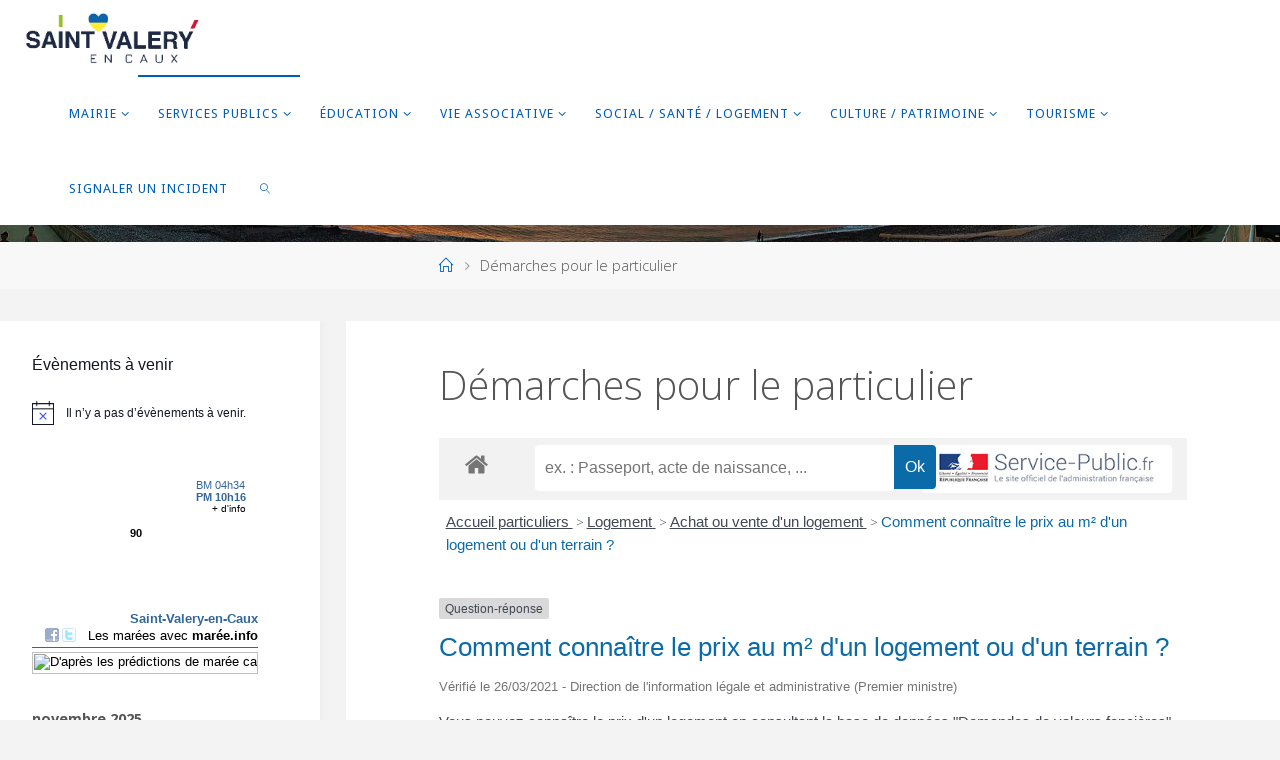

--- FILE ---
content_type: text/html; charset=UTF-8
request_url: https://saintvaleryencaux.fr/demarches-administratives-2/?xml=F16832
body_size: 24350
content:
<!DOCTYPE html>
<html lang="fr-FR">
<head>
<meta name="viewport" content="width=device-width, user-scalable=yes, initial-scale=1.0">
<meta http-equiv="X-UA-Compatible" content="IE=edge" /><meta charset="UTF-8">
<link rel="profile" href="http://gmpg.org/xfn/11">
<link rel="pingback" href="https://saintvaleryencaux.fr/xmlrpc.php">
<title>Démarches pour le particulier &#8211; Ville de Saint Valery en Caux</title>
<meta name='robots' content='max-image-preview:large' />
	<style>img:is([sizes="auto" i], [sizes^="auto," i]) { contain-intrinsic-size: 3000px 1500px }</style>
	<link rel='dns-prefetch' href='//fonts.googleapis.com' />
<link rel="alternate" type="application/rss+xml" title="Ville de Saint Valery en Caux &raquo; Flux" href="https://saintvaleryencaux.fr/feed/" />
<link rel="alternate" type="application/rss+xml" title="Ville de Saint Valery en Caux &raquo; Flux des commentaires" href="https://saintvaleryencaux.fr/comments/feed/" />
<link rel="alternate" type="text/calendar" title="Ville de Saint Valery en Caux &raquo; Flux iCal" href="https://saintvaleryencaux.fr/events/?ical=1" />
<meta name="robots" content="noindex,follow" /><script>
window._wpemojiSettings = {"baseUrl":"https:\/\/s.w.org\/images\/core\/emoji\/16.0.1\/72x72\/","ext":".png","svgUrl":"https:\/\/s.w.org\/images\/core\/emoji\/16.0.1\/svg\/","svgExt":".svg","source":{"concatemoji":"https:\/\/saintvaleryencaux.fr\/wp-includes\/js\/wp-emoji-release.min.js?ver=6.8.2"}};
/*! This file is auto-generated */
!function(s,n){var o,i,e;function c(e){try{var t={supportTests:e,timestamp:(new Date).valueOf()};sessionStorage.setItem(o,JSON.stringify(t))}catch(e){}}function p(e,t,n){e.clearRect(0,0,e.canvas.width,e.canvas.height),e.fillText(t,0,0);var t=new Uint32Array(e.getImageData(0,0,e.canvas.width,e.canvas.height).data),a=(e.clearRect(0,0,e.canvas.width,e.canvas.height),e.fillText(n,0,0),new Uint32Array(e.getImageData(0,0,e.canvas.width,e.canvas.height).data));return t.every(function(e,t){return e===a[t]})}function u(e,t){e.clearRect(0,0,e.canvas.width,e.canvas.height),e.fillText(t,0,0);for(var n=e.getImageData(16,16,1,1),a=0;a<n.data.length;a++)if(0!==n.data[a])return!1;return!0}function f(e,t,n,a){switch(t){case"flag":return n(e,"\ud83c\udff3\ufe0f\u200d\u26a7\ufe0f","\ud83c\udff3\ufe0f\u200b\u26a7\ufe0f")?!1:!n(e,"\ud83c\udde8\ud83c\uddf6","\ud83c\udde8\u200b\ud83c\uddf6")&&!n(e,"\ud83c\udff4\udb40\udc67\udb40\udc62\udb40\udc65\udb40\udc6e\udb40\udc67\udb40\udc7f","\ud83c\udff4\u200b\udb40\udc67\u200b\udb40\udc62\u200b\udb40\udc65\u200b\udb40\udc6e\u200b\udb40\udc67\u200b\udb40\udc7f");case"emoji":return!a(e,"\ud83e\udedf")}return!1}function g(e,t,n,a){var r="undefined"!=typeof WorkerGlobalScope&&self instanceof WorkerGlobalScope?new OffscreenCanvas(300,150):s.createElement("canvas"),o=r.getContext("2d",{willReadFrequently:!0}),i=(o.textBaseline="top",o.font="600 32px Arial",{});return e.forEach(function(e){i[e]=t(o,e,n,a)}),i}function t(e){var t=s.createElement("script");t.src=e,t.defer=!0,s.head.appendChild(t)}"undefined"!=typeof Promise&&(o="wpEmojiSettingsSupports",i=["flag","emoji"],n.supports={everything:!0,everythingExceptFlag:!0},e=new Promise(function(e){s.addEventListener("DOMContentLoaded",e,{once:!0})}),new Promise(function(t){var n=function(){try{var e=JSON.parse(sessionStorage.getItem(o));if("object"==typeof e&&"number"==typeof e.timestamp&&(new Date).valueOf()<e.timestamp+604800&&"object"==typeof e.supportTests)return e.supportTests}catch(e){}return null}();if(!n){if("undefined"!=typeof Worker&&"undefined"!=typeof OffscreenCanvas&&"undefined"!=typeof URL&&URL.createObjectURL&&"undefined"!=typeof Blob)try{var e="postMessage("+g.toString()+"("+[JSON.stringify(i),f.toString(),p.toString(),u.toString()].join(",")+"));",a=new Blob([e],{type:"text/javascript"}),r=new Worker(URL.createObjectURL(a),{name:"wpTestEmojiSupports"});return void(r.onmessage=function(e){c(n=e.data),r.terminate(),t(n)})}catch(e){}c(n=g(i,f,p,u))}t(n)}).then(function(e){for(var t in e)n.supports[t]=e[t],n.supports.everything=n.supports.everything&&n.supports[t],"flag"!==t&&(n.supports.everythingExceptFlag=n.supports.everythingExceptFlag&&n.supports[t]);n.supports.everythingExceptFlag=n.supports.everythingExceptFlag&&!n.supports.flag,n.DOMReady=!1,n.readyCallback=function(){n.DOMReady=!0}}).then(function(){return e}).then(function(){var e;n.supports.everything||(n.readyCallback(),(e=n.source||{}).concatemoji?t(e.concatemoji):e.wpemoji&&e.twemoji&&(t(e.twemoji),t(e.wpemoji)))}))}((window,document),window._wpemojiSettings);
</script>
<link rel='stylesheet' id='leaflet-css' href='https://saintvaleryencaux.fr/wp-content/plugins/co-marquage-service-public/vendor/leaflet/leaflet.min.css?ver=1.4.0' media='all' />
<link rel='stylesheet' id='comarquage-css' href='https://saintvaleryencaux.fr/wp-content/plugins/co-marquage-service-public/assets/css/comarquage.css?ver=0.5.77' media='all' />
<style id='wp-emoji-styles-inline-css'>

	img.wp-smiley, img.emoji {
		display: inline !important;
		border: none !important;
		box-shadow: none !important;
		height: 1em !important;
		width: 1em !important;
		margin: 0 0.07em !important;
		vertical-align: -0.1em !important;
		background: none !important;
		padding: 0 !important;
	}
</style>
<link rel='stylesheet' id='wp-block-library-css' href='https://saintvaleryencaux.fr/wp-includes/css/dist/block-library/style.min.css?ver=6.8.2' media='all' />
<style id='classic-theme-styles-inline-css'>
/*! This file is auto-generated */
.wp-block-button__link{color:#fff;background-color:#32373c;border-radius:9999px;box-shadow:none;text-decoration:none;padding:calc(.667em + 2px) calc(1.333em + 2px);font-size:1.125em}.wp-block-file__button{background:#32373c;color:#fff;text-decoration:none}
</style>
<style id='global-styles-inline-css'>
:root{--wp--preset--aspect-ratio--square: 1;--wp--preset--aspect-ratio--4-3: 4/3;--wp--preset--aspect-ratio--3-4: 3/4;--wp--preset--aspect-ratio--3-2: 3/2;--wp--preset--aspect-ratio--2-3: 2/3;--wp--preset--aspect-ratio--16-9: 16/9;--wp--preset--aspect-ratio--9-16: 9/16;--wp--preset--color--black: #000000;--wp--preset--color--cyan-bluish-gray: #abb8c3;--wp--preset--color--white: #ffffff;--wp--preset--color--pale-pink: #f78da7;--wp--preset--color--vivid-red: #cf2e2e;--wp--preset--color--luminous-vivid-orange: #ff6900;--wp--preset--color--luminous-vivid-amber: #fcb900;--wp--preset--color--light-green-cyan: #7bdcb5;--wp--preset--color--vivid-green-cyan: #00d084;--wp--preset--color--pale-cyan-blue: #8ed1fc;--wp--preset--color--vivid-cyan-blue: #0693e3;--wp--preset--color--vivid-purple: #9b51e0;--wp--preset--color--accent-1: #005eb8;--wp--preset--color--accent-2: #7c9693;--wp--preset--color--headings: #333;--wp--preset--color--sitetext: #555;--wp--preset--color--sitebg: #fff;--wp--preset--gradient--vivid-cyan-blue-to-vivid-purple: linear-gradient(135deg,rgba(6,147,227,1) 0%,rgb(155,81,224) 100%);--wp--preset--gradient--light-green-cyan-to-vivid-green-cyan: linear-gradient(135deg,rgb(122,220,180) 0%,rgb(0,208,130) 100%);--wp--preset--gradient--luminous-vivid-amber-to-luminous-vivid-orange: linear-gradient(135deg,rgba(252,185,0,1) 0%,rgba(255,105,0,1) 100%);--wp--preset--gradient--luminous-vivid-orange-to-vivid-red: linear-gradient(135deg,rgba(255,105,0,1) 0%,rgb(207,46,46) 100%);--wp--preset--gradient--very-light-gray-to-cyan-bluish-gray: linear-gradient(135deg,rgb(238,238,238) 0%,rgb(169,184,195) 100%);--wp--preset--gradient--cool-to-warm-spectrum: linear-gradient(135deg,rgb(74,234,220) 0%,rgb(151,120,209) 20%,rgb(207,42,186) 40%,rgb(238,44,130) 60%,rgb(251,105,98) 80%,rgb(254,248,76) 100%);--wp--preset--gradient--blush-light-purple: linear-gradient(135deg,rgb(255,206,236) 0%,rgb(152,150,240) 100%);--wp--preset--gradient--blush-bordeaux: linear-gradient(135deg,rgb(254,205,165) 0%,rgb(254,45,45) 50%,rgb(107,0,62) 100%);--wp--preset--gradient--luminous-dusk: linear-gradient(135deg,rgb(255,203,112) 0%,rgb(199,81,192) 50%,rgb(65,88,208) 100%);--wp--preset--gradient--pale-ocean: linear-gradient(135deg,rgb(255,245,203) 0%,rgb(182,227,212) 50%,rgb(51,167,181) 100%);--wp--preset--gradient--electric-grass: linear-gradient(135deg,rgb(202,248,128) 0%,rgb(113,206,126) 100%);--wp--preset--gradient--midnight: linear-gradient(135deg,rgb(2,3,129) 0%,rgb(40,116,252) 100%);--wp--preset--font-size--small: 10px;--wp--preset--font-size--medium: 20px;--wp--preset--font-size--large: 25px;--wp--preset--font-size--x-large: 42px;--wp--preset--font-size--normal: 16px;--wp--preset--font-size--larger: 40px;--wp--preset--spacing--20: 0.44rem;--wp--preset--spacing--30: 0.67rem;--wp--preset--spacing--40: 1rem;--wp--preset--spacing--50: 1.5rem;--wp--preset--spacing--60: 2.25rem;--wp--preset--spacing--70: 3.38rem;--wp--preset--spacing--80: 5.06rem;--wp--preset--shadow--natural: 6px 6px 9px rgba(0, 0, 0, 0.2);--wp--preset--shadow--deep: 12px 12px 50px rgba(0, 0, 0, 0.4);--wp--preset--shadow--sharp: 6px 6px 0px rgba(0, 0, 0, 0.2);--wp--preset--shadow--outlined: 6px 6px 0px -3px rgba(255, 255, 255, 1), 6px 6px rgba(0, 0, 0, 1);--wp--preset--shadow--crisp: 6px 6px 0px rgba(0, 0, 0, 1);}:where(.is-layout-flex){gap: 0.5em;}:where(.is-layout-grid){gap: 0.5em;}body .is-layout-flex{display: flex;}.is-layout-flex{flex-wrap: wrap;align-items: center;}.is-layout-flex > :is(*, div){margin: 0;}body .is-layout-grid{display: grid;}.is-layout-grid > :is(*, div){margin: 0;}:where(.wp-block-columns.is-layout-flex){gap: 2em;}:where(.wp-block-columns.is-layout-grid){gap: 2em;}:where(.wp-block-post-template.is-layout-flex){gap: 1.25em;}:where(.wp-block-post-template.is-layout-grid){gap: 1.25em;}.has-black-color{color: var(--wp--preset--color--black) !important;}.has-cyan-bluish-gray-color{color: var(--wp--preset--color--cyan-bluish-gray) !important;}.has-white-color{color: var(--wp--preset--color--white) !important;}.has-pale-pink-color{color: var(--wp--preset--color--pale-pink) !important;}.has-vivid-red-color{color: var(--wp--preset--color--vivid-red) !important;}.has-luminous-vivid-orange-color{color: var(--wp--preset--color--luminous-vivid-orange) !important;}.has-luminous-vivid-amber-color{color: var(--wp--preset--color--luminous-vivid-amber) !important;}.has-light-green-cyan-color{color: var(--wp--preset--color--light-green-cyan) !important;}.has-vivid-green-cyan-color{color: var(--wp--preset--color--vivid-green-cyan) !important;}.has-pale-cyan-blue-color{color: var(--wp--preset--color--pale-cyan-blue) !important;}.has-vivid-cyan-blue-color{color: var(--wp--preset--color--vivid-cyan-blue) !important;}.has-vivid-purple-color{color: var(--wp--preset--color--vivid-purple) !important;}.has-black-background-color{background-color: var(--wp--preset--color--black) !important;}.has-cyan-bluish-gray-background-color{background-color: var(--wp--preset--color--cyan-bluish-gray) !important;}.has-white-background-color{background-color: var(--wp--preset--color--white) !important;}.has-pale-pink-background-color{background-color: var(--wp--preset--color--pale-pink) !important;}.has-vivid-red-background-color{background-color: var(--wp--preset--color--vivid-red) !important;}.has-luminous-vivid-orange-background-color{background-color: var(--wp--preset--color--luminous-vivid-orange) !important;}.has-luminous-vivid-amber-background-color{background-color: var(--wp--preset--color--luminous-vivid-amber) !important;}.has-light-green-cyan-background-color{background-color: var(--wp--preset--color--light-green-cyan) !important;}.has-vivid-green-cyan-background-color{background-color: var(--wp--preset--color--vivid-green-cyan) !important;}.has-pale-cyan-blue-background-color{background-color: var(--wp--preset--color--pale-cyan-blue) !important;}.has-vivid-cyan-blue-background-color{background-color: var(--wp--preset--color--vivid-cyan-blue) !important;}.has-vivid-purple-background-color{background-color: var(--wp--preset--color--vivid-purple) !important;}.has-black-border-color{border-color: var(--wp--preset--color--black) !important;}.has-cyan-bluish-gray-border-color{border-color: var(--wp--preset--color--cyan-bluish-gray) !important;}.has-white-border-color{border-color: var(--wp--preset--color--white) !important;}.has-pale-pink-border-color{border-color: var(--wp--preset--color--pale-pink) !important;}.has-vivid-red-border-color{border-color: var(--wp--preset--color--vivid-red) !important;}.has-luminous-vivid-orange-border-color{border-color: var(--wp--preset--color--luminous-vivid-orange) !important;}.has-luminous-vivid-amber-border-color{border-color: var(--wp--preset--color--luminous-vivid-amber) !important;}.has-light-green-cyan-border-color{border-color: var(--wp--preset--color--light-green-cyan) !important;}.has-vivid-green-cyan-border-color{border-color: var(--wp--preset--color--vivid-green-cyan) !important;}.has-pale-cyan-blue-border-color{border-color: var(--wp--preset--color--pale-cyan-blue) !important;}.has-vivid-cyan-blue-border-color{border-color: var(--wp--preset--color--vivid-cyan-blue) !important;}.has-vivid-purple-border-color{border-color: var(--wp--preset--color--vivid-purple) !important;}.has-vivid-cyan-blue-to-vivid-purple-gradient-background{background: var(--wp--preset--gradient--vivid-cyan-blue-to-vivid-purple) !important;}.has-light-green-cyan-to-vivid-green-cyan-gradient-background{background: var(--wp--preset--gradient--light-green-cyan-to-vivid-green-cyan) !important;}.has-luminous-vivid-amber-to-luminous-vivid-orange-gradient-background{background: var(--wp--preset--gradient--luminous-vivid-amber-to-luminous-vivid-orange) !important;}.has-luminous-vivid-orange-to-vivid-red-gradient-background{background: var(--wp--preset--gradient--luminous-vivid-orange-to-vivid-red) !important;}.has-very-light-gray-to-cyan-bluish-gray-gradient-background{background: var(--wp--preset--gradient--very-light-gray-to-cyan-bluish-gray) !important;}.has-cool-to-warm-spectrum-gradient-background{background: var(--wp--preset--gradient--cool-to-warm-spectrum) !important;}.has-blush-light-purple-gradient-background{background: var(--wp--preset--gradient--blush-light-purple) !important;}.has-blush-bordeaux-gradient-background{background: var(--wp--preset--gradient--blush-bordeaux) !important;}.has-luminous-dusk-gradient-background{background: var(--wp--preset--gradient--luminous-dusk) !important;}.has-pale-ocean-gradient-background{background: var(--wp--preset--gradient--pale-ocean) !important;}.has-electric-grass-gradient-background{background: var(--wp--preset--gradient--electric-grass) !important;}.has-midnight-gradient-background{background: var(--wp--preset--gradient--midnight) !important;}.has-small-font-size{font-size: var(--wp--preset--font-size--small) !important;}.has-medium-font-size{font-size: var(--wp--preset--font-size--medium) !important;}.has-large-font-size{font-size: var(--wp--preset--font-size--large) !important;}.has-x-large-font-size{font-size: var(--wp--preset--font-size--x-large) !important;}
:where(.wp-block-post-template.is-layout-flex){gap: 1.25em;}:where(.wp-block-post-template.is-layout-grid){gap: 1.25em;}
:where(.wp-block-columns.is-layout-flex){gap: 2em;}:where(.wp-block-columns.is-layout-grid){gap: 2em;}
:root :where(.wp-block-pullquote){font-size: 1.5em;line-height: 1.6;}
</style>
<link rel='stylesheet' id='contact-form-7-css' href='https://saintvaleryencaux.fr/wp-content/plugins/contact-form-7/includes/css/styles.css?ver=6.0.5' media='all' />
<link rel='stylesheet' id='wpm-http://saintvaleryencaux.fr/wp-content/themes/fluida-style-css' href='https://saintvaleryencaux.fr/wp-content/themes/fluida/style.css?ver=6.8.2' media='all' />
<link rel='stylesheet' id='fluida-themefonts-css' href='https://saintvaleryencaux.fr/wp-content/themes/fluida/resources/fonts/fontfaces.css?ver=1.8.8.1' media='all' />
<link rel='stylesheet' id='fluida-googlefonts-css' href='//fonts.googleapis.com/css?family=Open+Sans%3A%7COpen+Sans+Condensed%3A300%7CDroid+Sans%3A%7COpen+Sans%3A100%2C200%2C300%2C400%2C500%2C600%2C700%2C800%2C900%7CDroid+Sans%3A300%7COpen+Sans%3A700%7COpen+Sans%3A300&#038;ver=1.8.8.1' media='all' />
<link rel='stylesheet' id='fluida-main-css' href='https://saintvaleryencaux.fr/wp-content/themes/villesaintvalery/style.css?ver=1.8.8.1' media='all' />
<style id='fluida-main-inline-css'>
 #site-wrapper, #site-header-main, #header-image-main-inside { max-width: 1920px; } #colophon-inside { margin: 0 0 0 1em; } #primary { width: 320px; } #secondary { width: 320px; } #container.one-column { } #container.two-columns-right #secondary { float: right; } #container.two-columns-right .main, .two-columns-right #breadcrumbs { width: calc( 98% - 320px ); float: left; } #container.two-columns-left #primary { float: left; } #container.two-columns-left .main, .two-columns-left #breadcrumbs { width: calc( 98% - 320px ); float: right; } #container.three-columns-right #primary, #container.three-columns-left #primary, #container.three-columns-sided #primary { float: left; } #container.three-columns-right #secondary, #container.three-columns-left #secondary, #container.three-columns-sided #secondary { float: left; } #container.three-columns-right #primary, #container.three-columns-left #secondary { margin-left: 2%; margin-right: 2%; } #container.three-columns-right .main, .three-columns-right #breadcrumbs { width: calc( 96% - 640px ); float: left; } #container.three-columns-left .main, .three-columns-left #breadcrumbs { width: calc( 96% - 640px ); float: right; } #container.three-columns-sided #secondary { float: right; } #container.three-columns-sided .main, .three-columns-sided #breadcrumbs { width: calc( 96% - 640px ); float: right; margin: 0 calc( 2% + 320px ) 0 -1920px; } #site-text { clip: rect(1px, 1px, 1px, 1px); height: 1px; overflow: hidden; position: absolute !important; width: 1px; word-wrap: normal !important; } html { font-family: Open Sans; font-size: 16px; font-weight: 300; line-height: 1.8; } #site-title { font-family: Open Sans Condensed; font-size: 140%; font-weight: 300; } #access ul li a { font-family: Droid Sans; font-size: 80%; font-weight: 300; } #access i.search-icon { ; } .widget-title { font-family: Open Sans; font-size: 100%; font-weight: 700; } .widget-container { font-family: Open Sans; font-size: 100%; font-weight: 300; } .entry-title, #reply-title, .woocommerce .main .page-title, .woocommerce .main .entry-title { font-family: Open Sans; font-size: 250%; font-weight: 300; } .content-masonry .entry-title { font-size: 187.5%; } h1 { font-size: 3.029em; } h2 { font-size: 2.678em; } h3 { font-size: 2.327em; } h4 { font-size: 1.976em; } h5 { font-size: 1.625em; } h6 { font-size: 1.274em; } h1, h2, h3, h4, h5, h6 { font-family: Open Sans Condensed; font-weight: 300; } .lp-staticslider .staticslider-caption-title, .seriousslider.seriousslider-theme .seriousslider-caption-title { font-family: Open Sans Condensed; } body { color: #555; background-color: #F3F3F3; } #site-header-main, #site-header-main-inside, #access ul li a, #access ul ul, #access::after { background-color: #fff; } #access .menu-main-search .searchform { border-color: #005eb8; background-color: #005eb8; } .menu-search-animated .searchform input[type="search"], .menu-search-animated .searchform input[type="search"]:focus { color: #fff; } #header a { color: #005eb8; } #access > div > ul > li, #access > div > ul > li > a { color: #005eb8; } #access ul.sub-menu li a, #access ul.children li a { color: #555; } #access ul.sub-menu li:hover > a, #access ul.children li:hover > a { background-color: rgba(85,85,85,0.1); } #access > div > ul > li:hover > a { color: #fff; } #access ul > li.current_page_item > a, #access ul > li.current-menu-item > a, #access ul > li.current_page_ancestor > a, #access ul > li.current-menu-ancestor > a, #access .sub-menu, #access .children { border-top-color: #005eb8; } #access ul ul ul { border-left-color: rgba(85,85,85,0.5); } #access > div > ul > li:hover > a { background-color: #005eb8; } #access ul.children > li.current_page_item > a, #access ul.sub-menu > li.current-menu-item > a, #access ul.children > li.current_page_ancestor > a, #access ul.sub-menu > li.current-menu-ancestor > a { border-color: #555; } .searchform .searchsubmit, .searchform:hover input[type="search"], .searchform input[type="search"]:focus { color: #fff; background-color: transparent; } .searchform::after, .searchform input[type="search"]:focus, .searchform .searchsubmit:hover { background-color: #005eb8; } article.hentry, #primary, .searchform, .main > div:not(#content-masonry), .main > header, .main > nav#nav-below, .pagination span, .pagination a, #nav-old-below .nav-previous, #nav-old-below .nav-next { background-color: #fff; } #breadcrumbs-container { background-color: #f8f8f8;} #secondary { ; } #colophon, #footer { background-color: #222226; color: #AAA; } span.entry-format { color: #005eb8; } .format-aside { border-top-color: #F3F3F3; } article.hentry .post-thumbnail-container { background-color: rgba(85,85,85,0.15); } .entry-content blockquote::before, .entry-content blockquote::after { color: rgba(85,85,85,0.1); } .entry-content h1, .entry-content h2, .entry-content h3, .entry-content h4, .lp-text-content h1, .lp-text-content h2, .lp-text-content h3, .lp-text-content h4 { color: #333; } a { color: #005eb8; } a:hover, .entry-meta span a:hover, .comments-link a:hover { color: #7c9693; } #footer a, .page-title strong { color: #005eb8; } #footer a:hover, #site-title a:hover span { color: #7c9693; } #access > div > ul > li.menu-search-animated:hover i { color: #fff; } .continue-reading-link { color: #fff; background-color: #7c9693} .continue-reading-link:before { background-color: #005eb8} .continue-reading-link:hover { color: #fff; } header.pad-container { border-top-color: #005eb8; } article.sticky:after { background-color: rgba(0,94,184,1); } .socials a:before { color: #005eb8; } .socials a:hover:before { color: #7c9693; } .fluida-normalizedtags #content .tagcloud a { color: #fff; background-color: #005eb8; } .fluida-normalizedtags #content .tagcloud a:hover { background-color: #7c9693; } #toTop .icon-back2top:before { color: #005eb8; } #toTop:hover .icon-back2top:before { color: #7c9693; } .entry-meta .icon-metas:before { color: #7c9693; } .page-link a:hover { border-top-color: #7c9693; } #site-title span a span:nth-child(1) { background-color: #005eb8; color: #fff; width: 1.4em; margin-right: .1em; text-align: center; line-height: 1.4; font-weight: 300; } #site-title span a:hover span:nth-child(1) { background-color: #7c9693; } .fluida-caption-one .main .wp-caption .wp-caption-text { border-bottom-color: #eeeeee; } .fluida-caption-two .main .wp-caption .wp-caption-text { background-color: #f5f5f5; } .fluida-image-one .entry-content img[class*="align"], .fluida-image-one .entry-summary img[class*="align"], .fluida-image-two .entry-content img[class*='align'], .fluida-image-two .entry-summary img[class*='align'] { border-color: #eeeeee; } .fluida-image-five .entry-content img[class*='align'], .fluida-image-five .entry-summary img[class*='align'] { border-color: #005eb8; } /* diffs */ span.edit-link a.post-edit-link, span.edit-link a.post-edit-link:hover, span.edit-link .icon-edit:before { color: #9a9a9a; } .searchform { border-color: #ebebeb; } .entry-meta span, .entry-utility span, .entry-meta time, .comment-meta a, #breadcrumbs-nav .icon-angle-right::before, .footermenu ul li span.sep { color: #9a9a9a; } #footer { border-top-color: #36363a; } #colophon .widget-container:after { background-color: #36363a; } #commentform { max-width:650px;} code, .reply a:after, #nav-below .nav-previous a:before, #nav-below .nav-next a:before, .reply a:after { background-color: #eeeeee; } pre, .entry-meta .author, nav.sidebarmenu, .page-link > span, article .author-info, .comment-author, .commentlist .comment-body, .commentlist .pingback, nav.sidebarmenu li a { border-color: #eeeeee; } select, input[type], textarea { color: #555; } button, input[type="button"], input[type="submit"], input[type="reset"] { background-color: #005eb8; color: #fff; } button:hover, input[type="button"]:hover, input[type="submit"]:hover, input[type="reset"]:hover { background-color: #7c9693; } select, input[type], textarea { border-color: #e9e9e9; } input[type]:hover, textarea:hover, select:hover, input[type]:focus, textarea:focus, select:focus { border-color: #cdcdcd; } hr { background-color: #e9e9e9; } #toTop { background-color: rgba(250,250,250,0.8) } /* gutenberg */ .wp-block-image.alignwide { margin-left: -15%; margin-right: -15%; } .wp-block-image.alignwide img { width: 130%; max-width: 130%; } .has-accent-1-color, .has-accent-1-color:hover { color: #005eb8; } .has-accent-2-color, .has-accent-2-color:hover { color: #7c9693; } .has-headings-color, .has-headings-color:hover { color: #333; } .has-sitetext-color, .has-sitetext-color:hover { color: #555; } .has-sitebg-color, .has-sitebg-color:hover { color: #fff; } .has-accent-1-background-color { background-color: #005eb8; } .has-accent-2-background-color { background-color: #7c9693; } .has-headings-background-color { background-color: #333; } .has-sitetext-background-color { background-color: #555; } .has-sitebg-background-color { background-color: #fff; } .has-small-font-size { font-size: 10px; } .has-regular-font-size { font-size: 16px; } .has-large-font-size { font-size: 25px; } .has-larger-font-size { font-size: 40px; } .has-huge-font-size { font-size: 40px; } /* woocommerce */ .woocommerce-page #respond input#submit.alt, .woocommerce a.button.alt, .woocommerce-page button.button.alt, .woocommerce input.button.alt, .woocommerce #respond input#submit, .woocommerce a.button, .woocommerce button.button, .woocommerce input.button { background-color: #005eb8; color: #fff; line-height: 1.8; } .woocommerce #respond input#submit:hover, .woocommerce a.button:hover, .woocommerce button.button:hover, .woocommerce input.button:hover { background-color: #2280da; color: #fff;} .woocommerce-page #respond input#submit.alt, .woocommerce a.button.alt, .woocommerce-page button.button.alt, .woocommerce input.button.alt { background-color: #7c9693; color: #fff; line-height: 1.8; } .woocommerce-page #respond input#submit.alt:hover, .woocommerce a.button.alt:hover, .woocommerce-page button.button.alt:hover, .woocommerce input.button.alt:hover { background-color: #9eb8b5; color: #fff;} .woocommerce div.product .woocommerce-tabs ul.tabs li.active { border-bottom-color: #fff; } .woocommerce #respond input#submit.alt.disabled, .woocommerce #respond input#submit.alt.disabled:hover, .woocommerce #respond input#submit.alt:disabled, .woocommerce #respond input#submit.alt:disabled:hover, .woocommerce #respond input#submit.alt[disabled]:disabled, .woocommerce #respond input#submit.alt[disabled]:disabled:hover, .woocommerce a.button.alt.disabled, .woocommerce a.button.alt.disabled:hover, .woocommerce a.button.alt:disabled, .woocommerce a.button.alt:disabled:hover, .woocommerce a.button.alt[disabled]:disabled, .woocommerce a.button.alt[disabled]:disabled:hover, .woocommerce button.button.alt.disabled, .woocommerce button.button.alt.disabled:hover, .woocommerce button.button.alt:disabled, .woocommerce button.button.alt:disabled:hover, .woocommerce button.button.alt[disabled]:disabled, .woocommerce button.button.alt[disabled]:disabled:hover, .woocommerce input.button.alt.disabled, .woocommerce input.button.alt.disabled:hover, .woocommerce input.button.alt:disabled, .woocommerce input.button.alt:disabled:hover, .woocommerce input.button.alt[disabled]:disabled, .woocommerce input.button.alt[disabled]:disabled:hover { background-color: #7c9693; } .woocommerce ul.products li.product .price, .woocommerce div.product p.price, .woocommerce div.product span.price { color: #232323 } #add_payment_method #payment, .woocommerce-cart #payment, .woocommerce-checkout #payment { background: #f5f5f5; } /* mobile menu */ nav#mobile-menu { background-color: #fff; color: #005eb8;} #mobile-menu .menu-main-search input[type="search"] { color: #005eb8; } .main .entry-content, .main .entry-summary { text-align: Default; } .main p, .main ul, .main ol, .main dd, .main pre, .main hr { margin-bottom: 1em; } .main .entry-content p { text-indent: 0em; } .main a.post-featured-image { background-position: center top; } #content { margin-top: 10px; } #content { padding-left: 0px; padding-right: 0px; } #header-widget-area { width: 25%; left: calc(50% - 25% / 2); } .fluida-stripped-table .main thead th, .fluida-bordered-table .main thead th, .fluida-stripped-table .main td, .fluida-stripped-table .main th, .fluida-bordered-table .main th, .fluida-bordered-table .main td { border-color: #e9e9e9; } .fluida-clean-table .main th, .fluida-stripped-table .main tr:nth-child(even) td, .fluida-stripped-table .main tr:nth-child(even) th { background-color: #f6f6f6; } .fluida-cropped-featured .main .post-thumbnail-container { height: 200px; } .fluida-responsive-featured .main .post-thumbnail-container { max-height: 200px; height: auto; } #secondary { border: 0; box-shadow: none; } #primary + #secondary { padding-left: 1em; } article.hentry .article-inner, #breadcrumbs-nav, body.woocommerce.woocommerce-page #breadcrumbs-nav, #content-masonry article.hentry .article-inner, .pad-container { padding-left: 10%; padding-right: 10%; } .fluida-magazine-two.archive #breadcrumbs-nav, .fluida-magazine-two.archive .pad-container, .fluida-magazine-two.search #breadcrumbs-nav, .fluida-magazine-two.search .pad-container, .fluida-magazine-two.page-template-template-page-with-intro #breadcrumbs-nav, .fluida-magazine-two.page-template-template-page-with-intro .pad-container { padding-left: 5%; padding-right: 5%; } .fluida-magazine-three.archive #breadcrumbs-nav, .fluida-magazine-three.archive .pad-container, .fluida-magazine-three.search #breadcrumbs-nav, .fluida-magazine-three.search .pad-container, .fluida-magazine-three.page-template-template-page-with-intro #breadcrumbs-nav, .fluida-magazine-three.page-template-template-page-with-intro .pad-container { padding-left: 3.3333333333333%; padding-right: 3.3333333333333%; } #site-header-main { height:75px; } #sheader, .identity, #nav-toggle { height:75px; line-height:75px; } #access div > ul > li > a { line-height:73px; } #access .menu-main-search > a, #branding { height:75px; } .fluida-responsive-headerimage #masthead #header-image-main-inside { max-height: 250px; } .fluida-cropped-headerimage #masthead div.header-image { height: 250px; } #site-text { display: none; } #masthead #site-header-main { position: fixed; top: 0; box-shadow: 0 0 3px rgba(0,0,0,0.2); } #header-image-main { margin-top: 75px; } .fluida-landing-page .lp-blocks-inside, .fluida-landing-page .lp-boxes-inside, .fluida-landing-page .lp-text-inside, .fluida-landing-page .lp-posts-inside, .fluida-landing-page .lp-section-header { max-width: 1920px; } .seriousslider-theme .seriousslider-caption-buttons a:nth-child(2n+1), a.staticslider-button:nth-child(2n+1) { color: #555; border-color: #fff; background-color: #fff; } .seriousslider-theme .seriousslider-caption-buttons a:nth-child(2n+1):hover, a.staticslider-button:nth-child(2n+1):hover { color: #fff; } .seriousslider-theme .seriousslider-caption-buttons a:nth-child(2n), a.staticslider-button:nth-child(2n) { border-color: #fff; color: #fff; } .seriousslider-theme .seriousslider-caption-buttons a:nth-child(2n):hover, .staticslider-button:nth-child(2n):hover { color: #555; background-color: #fff; } .lp-blocks { ; } .lp-block > i::before { color: #005eb8; } .lp-block:hover i::before { color: #7c9693; } .lp-block i:after { background-color: #005eb8; } .lp-block:hover i:after { background-color: #7c9693; } .lp-block-text, .lp-boxes-static .lp-box-text, .lp-section-desc { color: #919191; } .lp-text { background-color: #FFF; } .lp-boxes-1 .lp-box .lp-box-image { height: 300px; } .lp-boxes-1.lp-boxes-animated .lp-box:hover .lp-box-text { max-height: 200px; } .lp-boxes-2 .lp-box .lp-box-image { height: 400px; } .lp-boxes-2.lp-boxes-animated .lp-box:hover .lp-box-text { max-height: 300px; } .lp-box-readmore { color: #005eb8; } .lp-boxes { ; } .lp-boxes .lp-box-overlay { background-color: rgba(0,94,184, 0.9); } .lpbox-rnd1 { background-color: #c8c8c8; } .lpbox-rnd2 { background-color: #c3c3c3; } .lpbox-rnd3 { background-color: #bebebe; } .lpbox-rnd4 { background-color: #b9b9b9; } .lpbox-rnd5 { background-color: #b4b4b4; } .lpbox-rnd6 { background-color: #afafaf; } .lpbox-rnd7 { background-color: #aaaaaa; } .lpbox-rnd8 { background-color: #a5a5a5; } 
</style>
<link rel='stylesheet' id='cryout-serious-slider-style-css' href='https://saintvaleryencaux.fr/wp-content/plugins/cryout-serious-slider/resources/style.css?ver=1.2.7' media='all' />
<script src="https://saintvaleryencaux.fr/wp-includes/js/jquery/jquery.min.js?ver=3.7.1" id="jquery-core-js"></script>
<script src="https://saintvaleryencaux.fr/wp-includes/js/jquery/jquery-migrate.min.js?ver=3.4.1" id="jquery-migrate-js"></script>
<!--[if lt IE 9]>
<script src="https://saintvaleryencaux.fr/wp-content/themes/fluida/resources/js/html5shiv.min.js?ver=1.8.8.1" id="fluida-html5shiv-js"></script>
<![endif]-->
<script src="https://saintvaleryencaux.fr/wp-content/plugins/cryout-serious-slider/resources/jquery.mobile.custom.min.js?ver=1.2.7" id="cryout-serious-slider-jquerymobile-js"></script>
<script src="https://saintvaleryencaux.fr/wp-content/plugins/cryout-serious-slider/resources/slider.js?ver=1.2.7" id="cryout-serious-slider-script-js"></script>
<link rel="https://api.w.org/" href="https://saintvaleryencaux.fr/wp-json/" /><link rel="alternate" title="JSON" type="application/json" href="https://saintvaleryencaux.fr/wp-json/wp/v2/pages/1578" /><link rel="EditURI" type="application/rsd+xml" title="RSD" href="https://saintvaleryencaux.fr/xmlrpc.php?rsd" />
<meta name="generator" content="WordPress 6.8.2" />
<link rel="canonical" href="https://saintvaleryencaux.fr/demarches-administratives-2/" />
<link rel='shortlink' href='https://saintvaleryencaux.fr/?p=1578' />
<link rel="alternate" title="oEmbed (JSON)" type="application/json+oembed" href="https://saintvaleryencaux.fr/wp-json/oembed/1.0/embed?url=https%3A%2F%2Fsaintvaleryencaux.fr%2Fdemarches-administratives-2%2F" />
<link rel="alternate" title="oEmbed (XML)" type="text/xml+oembed" href="https://saintvaleryencaux.fr/wp-json/oembed/1.0/embed?url=https%3A%2F%2Fsaintvaleryencaux.fr%2Fdemarches-administratives-2%2F&#038;format=xml" />
<meta name="tec-api-version" content="v1"><meta name="tec-api-origin" content="https://saintvaleryencaux.fr"><link rel="alternate" href="https://saintvaleryencaux.fr/wp-json/tribe/events/v1/" /><!-- Analytics by WP Statistics v14.11.4 - https://wp-statistics.com -->
<meta name="twitter:widgets:link-color" content="#77bb40"><meta name="twitter:widgets:border-color" content="#b51a00"><meta name="twitter:partner" content="tfwp"><link rel="icon" href="https://saintvaleryencaux.fr/wp-content/uploads/2020/09/logoV-50x50.png" sizes="32x32" />
<link rel="icon" href="https://saintvaleryencaux.fr/wp-content/uploads/2020/09/logoV.png" sizes="192x192" />
<link rel="apple-touch-icon" href="https://saintvaleryencaux.fr/wp-content/uploads/2020/09/logoV.png" />
<meta name="msapplication-TileImage" content="https://saintvaleryencaux.fr/wp-content/uploads/2020/09/logoV.png" />

<meta name="twitter:card" content="summary"><meta name="twitter:title" content="Démarches pour le particulier"><meta name="twitter:site" content="@VilleStValery">
		<style id="wp-custom-css">
			.menu_tourisme{
	color: #a40f4b;
	background-color: #99ccff;
}		</style>
		</head>

<body class="wp-singular page-template-default page page-id-1578 wp-custom-logo wp-embed-responsive wp-theme-fluida wp-child-theme-villesaintvalery tribe-no-js fluida-image-one fluida-caption-zero fluida-totop-normal fluida-stripped-table fluida-fixed-menu fluida-menu-left fluida-responsive-headerimage fluida-responsive-featured fluida-magazine-two fluida-magazine-layout fluida-comment-placeholder fluida-hide-cat-title fluida-elementshadow fluida-article-animation-1 fluida-menu-animation" itemscope itemtype="http://schema.org/WebPage">
	
	<header id="masthead" class="cryout"  itemscope itemtype="http://schema.org/WPHeader" role="banner">

		<div id="site-header-main">
			<div id="site-header-main-inside">

				<nav id="mobile-menu">
					<span id="nav-cancel"><i class="blicon-cross3"></i></span>
					<div><ul id="mobile-nav" class=""><li id="menu-item-6187" class="menu-item menu-item-type-taxonomy menu-item-object-nav_menu menu-item-has-children menu-item-6187"><a href="https://saintvaleryencaux.fr/?taxonomy=nav_menu&#038;term=mairie"><span>Mairie</span></a>
<ul class="sub-menu">
	<li id="menu-item-6190" class="menu-item menu-item-type-post_type menu-item-object-page menu-item-6190"><a href="https://saintvaleryencaux.fr/generalites/"><span>Généralités</span></a></li>
	<li id="menu-item-6198" class="menu-item menu-item-type-post_type menu-item-object-page menu-item-6198"><a href="https://saintvaleryencaux.fr/contacter-la-mairie/"><span>Contacter la mairie</span></a></li>
	<li id="menu-item-6197" class="menu-item menu-item-type-post_type menu-item-object-page menu-item-6197"><a href="https://saintvaleryencaux.fr/bienvenue-aux-nouveaux-habitants/"><span>Bienvenue aux nouveaux habitants</span></a></li>
	<li id="menu-item-6191" class="menu-item menu-item-type-post_type menu-item-object-page menu-item-6191"><a href="https://saintvaleryencaux.fr/les-elus/"><span>Les élus</span></a></li>
	<li id="menu-item-6245" class="menu-item menu-item-type-post_type menu-item-object-page menu-item-6245"><a href="https://saintvaleryencaux.fr/commissions-municipales/"><span>Les Commissions municipales</span></a></li>
	<li id="menu-item-6189" class="menu-item menu-item-type-post_type menu-item-object-page menu-item-has-children menu-item-6189"><a href="https://saintvaleryencaux.fr/conseilmunicipal/"><span>Conseil Municipal</span></a>
	<ul class="sub-menu">
		<li id="menu-item-7367" class="menu-item menu-item-type-post_type menu-item-object-page menu-item-7367"><a href="https://saintvaleryencaux.fr/decisions-prises-par-le-maire/"><span>Décisions prises par le maire</span></a></li>
	</ul>
</li>
	<li id="menu-item-7368" class="menu-item menu-item-type-custom menu-item-object-custom menu-item-7368"><a href="https://saintvaleryencaux.fr/affichage-legal/"><span>Affichage légal</span></a></li>
	<li id="menu-item-6192" class="menu-item menu-item-type-post_type menu-item-object-page menu-item-6192"><a href="https://saintvaleryencaux.fr/organigramme-des-services/"><span>Organigramme des services</span></a></li>
	<li id="menu-item-6193" class="menu-item menu-item-type-post_type menu-item-object-page menu-item-has-children menu-item-6193"><a href="https://saintvaleryencaux.fr/numeros-utiles/"><span>Numéros utiles</span></a>
	<ul class="sub-menu">
		<li id="menu-item-6199" class="menu-item menu-item-type-post_type menu-item-object-page menu-item-6199"><a href="https://saintvaleryencaux.fr/eau-et-assainissement/"><span>Eau et assainissement</span></a></li>
		<li id="menu-item-6200" class="menu-item menu-item-type-post_type menu-item-object-page menu-item-6200"><a href="https://saintvaleryencaux.fr/ordures-menageres-et-dechets/"><span>Ordures ménagères et déchets</span></a></li>
	</ul>
</li>
	<li id="menu-item-6254" class="menu-item menu-item-type-post_type menu-item-object-page menu-item-has-children menu-item-6254"><a href="https://saintvaleryencaux.fr/salle-marine/"><span>Publications</span></a>
	<ul class="sub-menu">
		<li id="menu-item-6255" class="menu-item menu-item-type-post_type menu-item-object-page menu-item-6255"><a href="https://saintvaleryencaux.fr/saint-valery-information/"><span>Cap sur l’info votre magazine d’informations locales</span></a></li>
	</ul>
</li>
</ul>
</li>
<li id="menu-item-6207" class="menu-item menu-item-type-post_type menu-item-object-page menu-item-home current-menu-ancestor current_page_ancestor menu-item-has-children menu-item-6207"><a href="https://saintvaleryencaux.fr/"><span>Services publics</span></a>
<ul class="sub-menu">
	<li id="menu-item-6208" class="menu-item menu-item-type-post_type menu-item-object-page current-menu-ancestor current-menu-parent current_page_parent current_page_ancestor menu-item-has-children menu-item-6208"><a href="https://saintvaleryencaux.fr/demarches-administratives/"><span>Démarches administratives</span></a>
	<ul class="sub-menu">
		<li id="menu-item-6209" class="menu-item menu-item-type-post_type menu-item-object-page current-menu-item page_item page-item-1578 current_page_item menu-item-has-children menu-item-6209"><a href="https://saintvaleryencaux.fr/demarches-administratives-2/" aria-current="page"><span>Démarches pour le particulier</span></a>
		<ul class="sub-menu">
			<li id="menu-item-6196" class="menu-item menu-item-type-post_type menu-item-object-page menu-item-6196"><a href="https://saintvaleryencaux.fr/demande-de-passeport-cni/"><span>Demande de passeport / CNI</span></a></li>
		</ul>
</li>
		<li id="menu-item-6210" class="menu-item menu-item-type-post_type menu-item-object-page menu-item-6210"><a href="https://saintvaleryencaux.fr/demarches-pour-le-professionnel/"><span>Démarches pour le professionnel</span></a></li>
	</ul>
</li>
	<li id="menu-item-6211" class="menu-item menu-item-type-post_type menu-item-object-page menu-item-has-children menu-item-6211"><a href="https://saintvaleryencaux.fr/finances-publiques-budget/"><span>Finances publiques / budget</span></a>
	<ul class="sub-menu">
		<li id="menu-item-6212" class="menu-item menu-item-type-post_type menu-item-object-page menu-item-6212"><a href="https://saintvaleryencaux.fr/marches-publics/"><span>Marchés publics</span></a></li>
	</ul>
</li>
	<li id="menu-item-6213" class="menu-item menu-item-type-post_type menu-item-object-page menu-item-has-children menu-item-6213"><a href="https://saintvaleryencaux.fr/salle-marine/"><span>Urbanisme</span></a>
	<ul class="sub-menu">
		<li id="menu-item-6251" class="menu-item menu-item-type-post_type menu-item-object-page menu-item-6251"><a href="https://saintvaleryencaux.fr/cadastre/"><span>Guichet unique</span></a></li>
		<li id="menu-item-6252" class="menu-item menu-item-type-post_type menu-item-object-page menu-item-6252"><a href="https://saintvaleryencaux.fr/permis-declaration-travaux/"><span>Partenaires urbanisme</span></a></li>
		<li id="menu-item-6253" class="menu-item menu-item-type-post_type menu-item-object-page menu-item-6253"><a href="https://saintvaleryencaux.fr/plan-local-durbanisme/"><span>Plan Local d’Urbanisme</span></a></li>
		<li id="menu-item-6250" class="menu-item menu-item-type-post_type menu-item-object-page menu-item-6250"><a href="https://saintvaleryencaux.fr/service-urbanisme/"><span>Service Urbanisme</span></a></li>
	</ul>
</li>
	<li id="menu-item-6241" class="menu-item menu-item-type-post_type menu-item-object-page menu-item-6241"><a href="https://saintvaleryencaux.fr/affichage-legal/"><span>Affichage légal</span></a></li>
</ul>
</li>
<li id="menu-item-6215" class="menu-item menu-item-type-post_type menu-item-object-page menu-item-has-children menu-item-6215"><a href="https://saintvaleryencaux.fr/salle-marine/"><span>Éducation</span></a>
<ul class="sub-menu">
	<li id="menu-item-6216" class="menu-item menu-item-type-post_type menu-item-object-page menu-item-6216"><a href="https://saintvaleryencaux.fr/etablissements-scolaires/"><span>Établissements scolaires</span></a></li>
	<li id="menu-item-6217" class="menu-item menu-item-type-post_type menu-item-object-page menu-item-6217"><a href="https://saintvaleryencaux.fr/menus-cantine-scolaire/"><span>Menus restauration scolaire</span></a></li>
	<li id="menu-item-6218" class="menu-item menu-item-type-post_type menu-item-object-page menu-item-6218"><a href="https://saintvaleryencaux.fr/restauration-scolaire/paiement-cantine-scolaire/"><span>Paiement cantine scolaire</span></a></li>
</ul>
</li>
<li id="menu-item-6219" class="menu-item menu-item-type-post_type menu-item-object-page menu-item-has-children menu-item-6219"><a href="https://saintvaleryencaux.fr/salle-marine/"><span>Vie associative</span></a>
<ul class="sub-menu">
	<li id="menu-item-6224" class="menu-item menu-item-type-post_type menu-item-object-page menu-item-6224"><a href="https://saintvaleryencaux.fr/demarches-pour-lassociatif/"><span>Démarches pour l’associatif</span></a></li>
	<li id="menu-item-6221" class="menu-item menu-item-type-post_type menu-item-object-page menu-item-6221"><a href="https://saintvaleryencaux.fr/associations/"><span>Associations sportives</span></a></li>
	<li id="menu-item-6220" class="menu-item menu-item-type-post_type menu-item-object-page menu-item-6220"><a href="https://saintvaleryencaux.fr/associations-patriotiques/"><span>Associations diverses</span></a></li>
</ul>
</li>
<li id="menu-item-6222" class="menu-item menu-item-type-post_type menu-item-object-page menu-item-home menu-item-has-children menu-item-6222"><a href="https://saintvaleryencaux.fr/"><span>Social / santé / logement</span></a>
<ul class="sub-menu">
	<li id="menu-item-6223" class="menu-item menu-item-type-post_type menu-item-object-page menu-item-has-children menu-item-6223"><a href="https://saintvaleryencaux.fr/ccas/"><span>Centre Communal d’Action Sociale</span></a>
	<ul class="sub-menu">
		<li id="menu-item-6789" class="menu-item menu-item-type-post_type menu-item-object-page menu-item-6789"><a href="https://saintvaleryencaux.fr/defibrillateurs/conseil-dadministration/"><span>Conseil d’administration</span></a></li>
	</ul>
</li>
	<li id="menu-item-7205" class="menu-item menu-item-type-post_type menu-item-object-post menu-item-7205"><a href="https://saintvaleryencaux.fr/la-navette-pour-vous-conduire/"><span>”La Navette”, pour vous conduire…</span></a></li>
	<li id="menu-item-6227" class="menu-item menu-item-type-post_type menu-item-object-page menu-item-6227"><a href="https://saintvaleryencaux.fr/residence-les-camelias/"><span>Résidence senior “Les Camélias”</span></a></li>
	<li id="menu-item-6226" class="menu-item menu-item-type-post_type menu-item-object-page menu-item-6226"><a href="https://saintvaleryencaux.fr/professionnels-de-sante/"><span>Professionnels de santé</span></a></li>
	<li id="menu-item-6242" class="menu-item menu-item-type-post_type menu-item-object-page menu-item-6242"><a href="https://saintvaleryencaux.fr/annuaire-local/"><span>Annuaire local</span></a></li>
	<li id="menu-item-6225" class="menu-item menu-item-type-post_type menu-item-object-page menu-item-6225"><a href="https://saintvaleryencaux.fr/defibrillateurs/"><span>Défibrillateurs</span></a></li>
</ul>
</li>
<li id="menu-item-6228" class="menu-item menu-item-type-post_type menu-item-object-page menu-item-has-children menu-item-6228"><a href="https://saintvaleryencaux.fr/salle-marine/"><span>Culture / patrimoine</span></a>
<ul class="sub-menu">
	<li id="menu-item-6229" class="menu-item menu-item-type-post_type menu-item-object-page menu-item-6229"><a href="https://saintvaleryencaux.fr/ecole-de-musique/"><span>Ecole de Musique</span></a></li>
	<li id="menu-item-6230" class="menu-item menu-item-type-post_type menu-item-object-page menu-item-6230"><a href="https://saintvaleryencaux.fr/maison-henri-iv/"><span>Maison Henri IV</span></a></li>
	<li id="menu-item-6231" class="menu-item menu-item-type-post_type menu-item-object-page menu-item-6231"><a href="https://saintvaleryencaux.fr/mediatheque/"><span>Médiathèque</span></a></li>
	<li id="menu-item-6232" class="menu-item menu-item-type-post_type menu-item-object-page menu-item-6232"><a href="https://saintvaleryencaux.fr/theatre-le-rayon-vert/"><span>Théâtre Le Rayon Vert</span></a></li>
	<li id="menu-item-6248" class="menu-item menu-item-type-post_type menu-item-object-page menu-item-has-children menu-item-6248"><a href="https://saintvaleryencaux.fr/ville-marraine/"><span>Ville marraine</span></a>
	<ul class="sub-menu">
		<li id="menu-item-6243" class="menu-item menu-item-type-post_type menu-item-object-page menu-item-6243"><a href="https://saintvaleryencaux.fr/sontheim/"><span>Sontheim</span></a></li>
		<li id="menu-item-6244" class="menu-item menu-item-type-post_type menu-item-object-page menu-item-6244"><a href="https://saintvaleryencaux.fr/inverness/"><span>Inverness</span></a></li>
	</ul>
</li>
</ul>
</li>
<li id="menu-item-6233" class="menu-item menu-item-type-post_type menu-item-object-page menu-item-has-children menu-item-6233"><a href="https://saintvaleryencaux.fr/salle-marine/"><span>Tourisme</span></a>
<ul class="sub-menu">
	<li id="menu-item-6247" class="menu-item menu-item-type-post_type menu-item-object-page menu-item-6247"><a href="https://saintvaleryencaux.fr/venir-a-saint-valery-en-caux/"><span>Venir à Saint-Valery-en-Caux</span></a></li>
	<li id="menu-item-6234" class="menu-item menu-item-type-post_type menu-item-object-page menu-item-6234"><a href="https://saintvaleryencaux.fr/equipements-touristiques/"><span>Équipements touristiques</span></a></li>
	<li id="menu-item-6239" class="menu-item menu-item-type-post_type menu-item-object-page menu-item-6239"><a href="https://saintvaleryencaux.fr/taxe-de-sejour/"><span>Taxe de séjour</span></a></li>
	<li id="menu-item-6235" class="menu-item menu-item-type-post_type menu-item-object-page menu-item-6235"><a href="https://saintvaleryencaux.fr/fleurissement/"><span>Fleurissement</span></a></li>
	<li id="menu-item-6237" class="menu-item menu-item-type-post_type menu-item-object-page menu-item-6237"><a href="https://saintvaleryencaux.fr/port-de-plaisance/"><span>Port de plaisance</span></a></li>
	<li id="menu-item-6236" class="menu-item menu-item-type-post_type menu-item-object-page menu-item-6236"><a href="https://saintvaleryencaux.fr/pavillon-bleu/"><span>Pavillon Bleu</span></a></li>
	<li id="menu-item-6238" class="menu-item menu-item-type-post_type menu-item-object-page menu-item-6238"><a href="https://saintvaleryencaux.fr/qualite-des-eaux-de-baignade/"><span>Qualité des eaux de baignade</span></a></li>
</ul>
</li>
<li id="menu-item-6249" class="menu-item menu-item-type-post_type menu-item-object-page menu-item-6249"><a href="https://saintvaleryencaux.fr/signaler-un-incident/"><span>Signaler un incident</span></a></li>
<li class='menu-main-search menu-search-animated'>
			<a role='link' href><i class='search-icon'></i><span class='screen-reader-text'>Rechercher</span></a>
<form role="search" method="get" class="searchform" action="https://saintvaleryencaux.fr/">
	<label>
		<span class="screen-reader-text">Search for:</span>
		<input type="search" class="s" placeholder="Rechercher" value="" name="s" />
	</label>
	<button type="submit" class="searchsubmit"><span class="screen-reader-text">Rechercher</span><i class="blicon-magnifier"></i></button>
</form>

		</li></ul></div>				</nav> <!-- #mobile-menu -->

				<div id="branding">
					<div class="identity"><a href="https://saintvaleryencaux.fr/" id="logo" class="custom-logo-link" title="Ville de Saint Valery en Caux" rel="home"><img   src="https://saintvaleryencaux.fr/wp-content/uploads/2022/03/cropped-VUK.png" class="custom-logo" alt="Ville de Saint Valery en Caux" decoding="async" fetchpriority="high" srcset="https://saintvaleryencaux.fr/wp-content/uploads/2022/03/cropped-VUK.png 480w, https://saintvaleryencaux.fr/wp-content/uploads/2022/03/cropped-VUK-400x138.png 400w, https://saintvaleryencaux.fr/wp-content/uploads/2022/03/cropped-VUK-150x52.png 150w" sizes="(max-width: 480px) 100vw, 480px" /></a></div><div id="site-text"><div itemprop="headline" id="site-title"><span> <a href="https://saintvaleryencaux.fr/" title="" rel="home">Ville de Saint Valery en Caux</a> </span></div><span id="site-description"  itemprop="description" ></span></div>				</div><!-- #branding -->

				
				<a id="nav-toggle"><span>&nbsp;</span></a>
				<nav id="access" role="navigation"  aria-label="Primary Menu"  itemscope itemtype="http://schema.org/SiteNavigationElement">
						<div><ul id="prime_nav" class=""><li class="menu-item menu-item-type-taxonomy menu-item-object-nav_menu menu-item-has-children menu-item-6187"><a href="https://saintvaleryencaux.fr/?taxonomy=nav_menu&#038;term=mairie"><span>Mairie</span></a>
<ul class="sub-menu">
	<li class="menu-item menu-item-type-post_type menu-item-object-page menu-item-6190"><a href="https://saintvaleryencaux.fr/generalites/"><span>Généralités</span></a></li>
	<li class="menu-item menu-item-type-post_type menu-item-object-page menu-item-6198"><a href="https://saintvaleryencaux.fr/contacter-la-mairie/"><span>Contacter la mairie</span></a></li>
	<li class="menu-item menu-item-type-post_type menu-item-object-page menu-item-6197"><a href="https://saintvaleryencaux.fr/bienvenue-aux-nouveaux-habitants/"><span>Bienvenue aux nouveaux habitants</span></a></li>
	<li class="menu-item menu-item-type-post_type menu-item-object-page menu-item-6191"><a href="https://saintvaleryencaux.fr/les-elus/"><span>Les élus</span></a></li>
	<li class="menu-item menu-item-type-post_type menu-item-object-page menu-item-6245"><a href="https://saintvaleryencaux.fr/commissions-municipales/"><span>Les Commissions municipales</span></a></li>
	<li class="menu-item menu-item-type-post_type menu-item-object-page menu-item-has-children menu-item-6189"><a href="https://saintvaleryencaux.fr/conseilmunicipal/"><span>Conseil Municipal</span></a>
	<ul class="sub-menu">
		<li class="menu-item menu-item-type-post_type menu-item-object-page menu-item-7367"><a href="https://saintvaleryencaux.fr/decisions-prises-par-le-maire/"><span>Décisions prises par le maire</span></a></li>
	</ul>
</li>
	<li class="menu-item menu-item-type-custom menu-item-object-custom menu-item-7368"><a href="https://saintvaleryencaux.fr/affichage-legal/"><span>Affichage légal</span></a></li>
	<li class="menu-item menu-item-type-post_type menu-item-object-page menu-item-6192"><a href="https://saintvaleryencaux.fr/organigramme-des-services/"><span>Organigramme des services</span></a></li>
	<li class="menu-item menu-item-type-post_type menu-item-object-page menu-item-has-children menu-item-6193"><a href="https://saintvaleryencaux.fr/numeros-utiles/"><span>Numéros utiles</span></a>
	<ul class="sub-menu">
		<li class="menu-item menu-item-type-post_type menu-item-object-page menu-item-6199"><a href="https://saintvaleryencaux.fr/eau-et-assainissement/"><span>Eau et assainissement</span></a></li>
		<li class="menu-item menu-item-type-post_type menu-item-object-page menu-item-6200"><a href="https://saintvaleryencaux.fr/ordures-menageres-et-dechets/"><span>Ordures ménagères et déchets</span></a></li>
	</ul>
</li>
	<li class="menu-item menu-item-type-post_type menu-item-object-page menu-item-has-children menu-item-6254"><a href="https://saintvaleryencaux.fr/salle-marine/"><span>Publications</span></a>
	<ul class="sub-menu">
		<li class="menu-item menu-item-type-post_type menu-item-object-page menu-item-6255"><a href="https://saintvaleryencaux.fr/saint-valery-information/"><span>Cap sur l’info votre magazine d’informations locales</span></a></li>
	</ul>
</li>
</ul>
</li>
<li class="menu-item menu-item-type-post_type menu-item-object-page menu-item-home current-menu-ancestor current_page_ancestor menu-item-has-children menu-item-6207"><a href="https://saintvaleryencaux.fr/"><span>Services publics</span></a>
<ul class="sub-menu">
	<li class="menu-item menu-item-type-post_type menu-item-object-page current-menu-ancestor current-menu-parent current_page_parent current_page_ancestor menu-item-has-children menu-item-6208"><a href="https://saintvaleryencaux.fr/demarches-administratives/"><span>Démarches administratives</span></a>
	<ul class="sub-menu">
		<li class="menu-item menu-item-type-post_type menu-item-object-page current-menu-item page_item page-item-1578 current_page_item menu-item-has-children menu-item-6209"><a href="https://saintvaleryencaux.fr/demarches-administratives-2/" aria-current="page"><span>Démarches pour le particulier</span></a>
		<ul class="sub-menu">
			<li class="menu-item menu-item-type-post_type menu-item-object-page menu-item-6196"><a href="https://saintvaleryencaux.fr/demande-de-passeport-cni/"><span>Demande de passeport / CNI</span></a></li>
		</ul>
</li>
		<li class="menu-item menu-item-type-post_type menu-item-object-page menu-item-6210"><a href="https://saintvaleryencaux.fr/demarches-pour-le-professionnel/"><span>Démarches pour le professionnel</span></a></li>
	</ul>
</li>
	<li class="menu-item menu-item-type-post_type menu-item-object-page menu-item-has-children menu-item-6211"><a href="https://saintvaleryencaux.fr/finances-publiques-budget/"><span>Finances publiques / budget</span></a>
	<ul class="sub-menu">
		<li class="menu-item menu-item-type-post_type menu-item-object-page menu-item-6212"><a href="https://saintvaleryencaux.fr/marches-publics/"><span>Marchés publics</span></a></li>
	</ul>
</li>
	<li class="menu-item menu-item-type-post_type menu-item-object-page menu-item-has-children menu-item-6213"><a href="https://saintvaleryencaux.fr/salle-marine/"><span>Urbanisme</span></a>
	<ul class="sub-menu">
		<li class="menu-item menu-item-type-post_type menu-item-object-page menu-item-6251"><a href="https://saintvaleryencaux.fr/cadastre/"><span>Guichet unique</span></a></li>
		<li class="menu-item menu-item-type-post_type menu-item-object-page menu-item-6252"><a href="https://saintvaleryencaux.fr/permis-declaration-travaux/"><span>Partenaires urbanisme</span></a></li>
		<li class="menu-item menu-item-type-post_type menu-item-object-page menu-item-6253"><a href="https://saintvaleryencaux.fr/plan-local-durbanisme/"><span>Plan Local d’Urbanisme</span></a></li>
		<li class="menu-item menu-item-type-post_type menu-item-object-page menu-item-6250"><a href="https://saintvaleryencaux.fr/service-urbanisme/"><span>Service Urbanisme</span></a></li>
	</ul>
</li>
	<li class="menu-item menu-item-type-post_type menu-item-object-page menu-item-6241"><a href="https://saintvaleryencaux.fr/affichage-legal/"><span>Affichage légal</span></a></li>
</ul>
</li>
<li class="menu-item menu-item-type-post_type menu-item-object-page menu-item-has-children menu-item-6215"><a href="https://saintvaleryencaux.fr/salle-marine/"><span>Éducation</span></a>
<ul class="sub-menu">
	<li class="menu-item menu-item-type-post_type menu-item-object-page menu-item-6216"><a href="https://saintvaleryencaux.fr/etablissements-scolaires/"><span>Établissements scolaires</span></a></li>
	<li class="menu-item menu-item-type-post_type menu-item-object-page menu-item-6217"><a href="https://saintvaleryencaux.fr/menus-cantine-scolaire/"><span>Menus restauration scolaire</span></a></li>
	<li class="menu-item menu-item-type-post_type menu-item-object-page menu-item-6218"><a href="https://saintvaleryencaux.fr/restauration-scolaire/paiement-cantine-scolaire/"><span>Paiement cantine scolaire</span></a></li>
</ul>
</li>
<li class="menu-item menu-item-type-post_type menu-item-object-page menu-item-has-children menu-item-6219"><a href="https://saintvaleryencaux.fr/salle-marine/"><span>Vie associative</span></a>
<ul class="sub-menu">
	<li class="menu-item menu-item-type-post_type menu-item-object-page menu-item-6224"><a href="https://saintvaleryencaux.fr/demarches-pour-lassociatif/"><span>Démarches pour l’associatif</span></a></li>
	<li class="menu-item menu-item-type-post_type menu-item-object-page menu-item-6221"><a href="https://saintvaleryencaux.fr/associations/"><span>Associations sportives</span></a></li>
	<li class="menu-item menu-item-type-post_type menu-item-object-page menu-item-6220"><a href="https://saintvaleryencaux.fr/associations-patriotiques/"><span>Associations diverses</span></a></li>
</ul>
</li>
<li class="menu-item menu-item-type-post_type menu-item-object-page menu-item-home menu-item-has-children menu-item-6222"><a href="https://saintvaleryencaux.fr/"><span>Social / santé / logement</span></a>
<ul class="sub-menu">
	<li class="menu-item menu-item-type-post_type menu-item-object-page menu-item-has-children menu-item-6223"><a href="https://saintvaleryencaux.fr/ccas/"><span>Centre Communal d’Action Sociale</span></a>
	<ul class="sub-menu">
		<li class="menu-item menu-item-type-post_type menu-item-object-page menu-item-6789"><a href="https://saintvaleryencaux.fr/defibrillateurs/conseil-dadministration/"><span>Conseil d’administration</span></a></li>
	</ul>
</li>
	<li class="menu-item menu-item-type-post_type menu-item-object-post menu-item-7205"><a href="https://saintvaleryencaux.fr/la-navette-pour-vous-conduire/"><span>”La Navette”, pour vous conduire…</span></a></li>
	<li class="menu-item menu-item-type-post_type menu-item-object-page menu-item-6227"><a href="https://saintvaleryencaux.fr/residence-les-camelias/"><span>Résidence senior “Les Camélias”</span></a></li>
	<li class="menu-item menu-item-type-post_type menu-item-object-page menu-item-6226"><a href="https://saintvaleryencaux.fr/professionnels-de-sante/"><span>Professionnels de santé</span></a></li>
	<li class="menu-item menu-item-type-post_type menu-item-object-page menu-item-6242"><a href="https://saintvaleryencaux.fr/annuaire-local/"><span>Annuaire local</span></a></li>
	<li class="menu-item menu-item-type-post_type menu-item-object-page menu-item-6225"><a href="https://saintvaleryencaux.fr/defibrillateurs/"><span>Défibrillateurs</span></a></li>
</ul>
</li>
<li class="menu-item menu-item-type-post_type menu-item-object-page menu-item-has-children menu-item-6228"><a href="https://saintvaleryencaux.fr/salle-marine/"><span>Culture / patrimoine</span></a>
<ul class="sub-menu">
	<li class="menu-item menu-item-type-post_type menu-item-object-page menu-item-6229"><a href="https://saintvaleryencaux.fr/ecole-de-musique/"><span>Ecole de Musique</span></a></li>
	<li class="menu-item menu-item-type-post_type menu-item-object-page menu-item-6230"><a href="https://saintvaleryencaux.fr/maison-henri-iv/"><span>Maison Henri IV</span></a></li>
	<li class="menu-item menu-item-type-post_type menu-item-object-page menu-item-6231"><a href="https://saintvaleryencaux.fr/mediatheque/"><span>Médiathèque</span></a></li>
	<li class="menu-item menu-item-type-post_type menu-item-object-page menu-item-6232"><a href="https://saintvaleryencaux.fr/theatre-le-rayon-vert/"><span>Théâtre Le Rayon Vert</span></a></li>
	<li class="menu-item menu-item-type-post_type menu-item-object-page menu-item-has-children menu-item-6248"><a href="https://saintvaleryencaux.fr/ville-marraine/"><span>Ville marraine</span></a>
	<ul class="sub-menu">
		<li class="menu-item menu-item-type-post_type menu-item-object-page menu-item-6243"><a href="https://saintvaleryencaux.fr/sontheim/"><span>Sontheim</span></a></li>
		<li class="menu-item menu-item-type-post_type menu-item-object-page menu-item-6244"><a href="https://saintvaleryencaux.fr/inverness/"><span>Inverness</span></a></li>
	</ul>
</li>
</ul>
</li>
<li class="menu-item menu-item-type-post_type menu-item-object-page menu-item-has-children menu-item-6233"><a href="https://saintvaleryencaux.fr/salle-marine/"><span>Tourisme</span></a>
<ul class="sub-menu">
	<li class="menu-item menu-item-type-post_type menu-item-object-page menu-item-6247"><a href="https://saintvaleryencaux.fr/venir-a-saint-valery-en-caux/"><span>Venir à Saint-Valery-en-Caux</span></a></li>
	<li class="menu-item menu-item-type-post_type menu-item-object-page menu-item-6234"><a href="https://saintvaleryencaux.fr/equipements-touristiques/"><span>Équipements touristiques</span></a></li>
	<li class="menu-item menu-item-type-post_type menu-item-object-page menu-item-6239"><a href="https://saintvaleryencaux.fr/taxe-de-sejour/"><span>Taxe de séjour</span></a></li>
	<li class="menu-item menu-item-type-post_type menu-item-object-page menu-item-6235"><a href="https://saintvaleryencaux.fr/fleurissement/"><span>Fleurissement</span></a></li>
	<li class="menu-item menu-item-type-post_type menu-item-object-page menu-item-6237"><a href="https://saintvaleryencaux.fr/port-de-plaisance/"><span>Port de plaisance</span></a></li>
	<li class="menu-item menu-item-type-post_type menu-item-object-page menu-item-6236"><a href="https://saintvaleryencaux.fr/pavillon-bleu/"><span>Pavillon Bleu</span></a></li>
	<li class="menu-item menu-item-type-post_type menu-item-object-page menu-item-6238"><a href="https://saintvaleryencaux.fr/qualite-des-eaux-de-baignade/"><span>Qualité des eaux de baignade</span></a></li>
</ul>
</li>
<li class="menu-item menu-item-type-post_type menu-item-object-page menu-item-6249"><a href="https://saintvaleryencaux.fr/signaler-un-incident/"><span>Signaler un incident</span></a></li>
<li class='menu-main-search menu-search-animated'>
			<a role='link' href><i class='search-icon'></i><span class='screen-reader-text'>Rechercher</span></a>
<form role="search" method="get" class="searchform" action="https://saintvaleryencaux.fr/">
	<label>
		<span class="screen-reader-text">Search for:</span>
		<input type="search" class="s" placeholder="Rechercher" value="" name="s" />
	</label>
	<button type="submit" class="searchsubmit"><span class="screen-reader-text">Rechercher</span><i class="blicon-magnifier"></i></button>
</form>

		</li></ul></div>				</nav><!-- #access -->

			</div><!-- #site-header-main-inside -->
		</div><!-- #site-header-main -->

		<div id="header-image-main">
			<div id="header-image-main-inside">
							<div class="header-image"  style="background-image: url(https://saintvaleryencaux.fr/wp-content/uploads/2020/06/cropped-IMG_20200612_220715.jpg)" ></div>
			<img class="header-image" alt="Ville de Saint Valery en Caux" src="https://saintvaleryencaux.fr/wp-content/uploads/2020/06/cropped-IMG_20200612_220715.jpg" />
							</div><!-- #header-image-main-inside -->
		</div><!-- #header-image-main -->

	</header><!-- #masthead -->

	<div id="breadcrumbs-container" class="cryout two-columns-left"><div id="breadcrumbs-container-inside"><div id="breadcrumbs"> <nav id="breadcrumbs-nav"><a href="https://saintvaleryencaux.fr" title="Home"><i class="blicon-home2"></i><span class="screen-reader-text">Home</span></a><i class="icon-angle-right"></i> <span class="current">Démarches pour le particulier</span></nav></div></div></div><!-- breadcrumbs -->	
	
	<div id="content" class="cryout">
		
	<div id="container" class="two-columns-left">

		<main id="main" class="main">
			
			
	<article id="post-1578" class="post-1578 page type-page status-publish hentry">
		<div class="schema-image">
					</div>
		<div class="article-inner">
			<header>
				<h1 class="entry-title"  itemprop="headline">Démarches pour le particulier</h1>				<span class="entry-meta" >
									</span>
			</header>

			
			<div class="entry-content"  itemprop="text">
						<div id="comarquage" class="comarquage espace-part">
			<div id="co-bar">

    <a href="./" class="co-home" title="accueil des démarches">
        <svg version="1.1" xmlns="http://www.w3.org/2000/svg" xmlns:xlink="http://www.w3.org/1999/xlink" width="25" height="25" viewBox="0 0 13 14" role="img">
<path d="M11 7.75v3.75q0 0.203-0.148 0.352t-0.352 0.148h-3v-3h-2v3h-3q-0.203 0-0.352-0.148t-0.148-0.352v-3.75q0-0.008 0.004-0.023t0.004-0.023l4.492-3.703 4.492 3.703q0.008 0.016 0.008 0.047zM12.742 7.211l-0.484 0.578q-0.062 0.070-0.164 0.086h-0.023q-0.102 0-0.164-0.055l-5.406-4.508-5.406 4.508q-0.094 0.062-0.187 0.055-0.102-0.016-0.164-0.086l-0.484-0.578q-0.062-0.078-0.055-0.184t0.086-0.168l5.617-4.68q0.25-0.203 0.594-0.203t0.594 0.203l1.906 1.594v-1.523q0-0.109 0.070-0.18t0.18-0.070h1.5q0.109 0 0.18 0.070t0.070 0.18v3.188l1.711 1.422q0.078 0.062 0.086 0.168t-0.055 0.184z"></path>
</svg>
    </a>

    <form id="co-search" action="https://saintvaleryencaux.fr/demarches-administratives-2/" name="cosearch" method="POST">
        <input type="hidden" name="action" value="cosearch">
        <input type="search" name="co-search"  id="co-searchinput" title="recherche" placeholder="ex. : Passeport, acte de naissance, ..." value="">
        <input type="submit" value="Ok" id="co-searchbtn" class="co-btn">
    </form>

    <a href="https://www.service-public.fr/" target="_blank" class="co-btn btn-monsp" title="vers Service-public.fr">
        <img decoding="async" src="https://saintvaleryencaux.fr/wp-content/plugins/co-marquage-service-public/assets/images/service-public.jpg" width="220px" alt="logo service-public.fr">
    </a>

</div>
<div id="co-top"></div>
<div id="co-page" class="fiche">

    <div class="co-breadcrumb">
            <span>
                            <a href="https://saintvaleryencaux.fr/demarches-administratives-2/?xml=Particuliers" class=" ">
                    Accueil particuliers                </a>
                        <span class="co-breadcrumb-separator">&nbsp;&gt;</span>        </span>
            <span>
                            <a href="https://saintvaleryencaux.fr/demarches-administratives-2/?xml=N19808" class=" ">
                    Logement                </a>
                        <span class="co-breadcrumb-separator">&nbsp;&gt;</span>        </span>
            <span>
                            <a href="https://saintvaleryencaux.fr/demarches-administratives-2/?xml=N23245" class=" ">
                    Achat ou vente d&#039;un logement                </a>
                        <span class="co-breadcrumb-separator">&nbsp;&gt;</span>        </span>
            <span>
                            <a href="https://saintvaleryencaux.fr/demarches-administratives-2/?xml=F16832" class="last ">
                    Comment connaître le prix au m² d&#039;un logement ou d&#039;un terrain ?                </a>
                                </span>
    </div>

    <p class="news-cat">
    <span>Question-réponse</span>
</p>
    <h1>Comment connaître le prix au m² d&#039;un logement ou d&#039;un terrain ?</h1>
    <p class="date">
        Vérifié le 26/03/2021 -         Direction de l&#039;information légale et administrative (Premier ministre)    </p>

    <div class="co-content">
        <div class="intro">
    <p class="bloc-paragraphe">Vous pouvez connaître le prix d&#039;un logement en consultant la base de données &quot;Demandes de valeurs foncières&quot;, le site Patrim ou auprès d&#039;une chambre notariale.</p></div>
        
        <p class="bloc-paragraphe">Les données « Demandes de valeurs foncières » permettent de connaître les transactions immobilières intervenues en France au cours des 5 dernières années. Les données sont issues des actes notariés et des informations cadastrales.</p>
    <div class="service-in-content">
                    <div class="co-bloc-title">
                                    <div class="title-icons">
                        <svg version="1.1" xmlns="http://www.w3.org/2000/svg" xmlns:xlink="http://www.w3.org/1999/xlink" width="12" height="14" viewBox="0 0 12 14" role="img">
<path d="M11.469 2.969q0.219 0.219 0.375 0.594t0.156 0.688v9q0 0.312-0.219 0.531t-0.531 0.219h-10.5q-0.312 0-0.531-0.219t-0.219-0.531v-12.5q0-0.312 0.219-0.531t0.531-0.219h7q0.312 0 0.688 0.156t0.594 0.375zM8 1.062v2.937h2.937q-0.078-0.227-0.172-0.32l-2.445-2.445q-0.094-0.094-0.32-0.172zM11 13v-8h-3.25q-0.312 0-0.531-0.219t-0.219-0.531v-3.25h-6v12h10zM3 6.25q0-0.109 0.070-0.18t0.18-0.070h5.5q0.109 0 0.18 0.070t0.070 0.18v0.5q0 0.109-0.070 0.18t-0.18 0.070h-5.5q-0.109 0-0.18-0.070t-0.070-0.18v-0.5zM8.75 8q0.109 0 0.18 0.070t0.070 0.18v0.5q0 0.109-0.070 0.18t-0.18 0.070h-5.5q-0.109 0-0.18-0.070t-0.070-0.18v-0.5q0-0.109 0.070-0.18t0.18-0.070h5.5zM8.75 10q0.109 0 0.18 0.070t0.070 0.18v0.5q0 0.109-0.070 0.18t-0.18 0.070h-5.5q-0.109 0-0.18-0.070t-0.070-0.18v-0.5q0-0.109 0.070-0.18t0.18-0.070h5.5z"></path>
</svg>
                    </div>
                    <p class="title-text">
                        Simulateur <br/>
                        <strong>Consulter les dernières transactions immobilières (demande de valeurs foncières)</strong>
                    </p>
                            </div>
                                <div class="demarche-button">
                            <p class="service-button">
                    <a href="https://app.dvf.etalab.gouv.fr/" class="co-btn co-btn-primary" target="_blank">
                        Accéder au simulateur &nbsp;
                        <svg version="1.1" xmlns="http://www.w3.org/2000/svg" xmlns:xlink="http://www.w3.org/1999/xlink" width="14" height="14" viewBox="0 0 14 14" role="img">
<path d="M11 7.25v2.5q0 0.93-0.66 1.59t-1.59 0.66h-6.5q-0.93 0-1.59-0.66t-0.66-1.59v-6.5q0-0.93 0.66-1.59t1.59-0.66h5.5q0.109 0 0.18 0.070t0.070 0.18v0.5q0 0.109-0.070 0.18t-0.18 0.070h-5.5q-0.516 0-0.883 0.367t-0.367 0.883v6.5q0 0.516 0.367 0.883t0.883 0.367h6.5q0.516 0 0.883-0.367t0.367-0.883v-2.5q0-0.109 0.070-0.18t0.18-0.070h0.5q0.109 0 0.18 0.070t0.070 0.18zM14 0.5v4q0 0.203-0.148 0.352t-0.352 0.148-0.352-0.148l-1.375-1.375-5.094 5.094q-0.078 0.078-0.18 0.078t-0.18-0.078l-0.891-0.891q-0.078-0.078-0.078-0.18t0.078-0.18l5.094-5.094-1.375-1.375q-0.148-0.148-0.148-0.352t0.148-0.352 0.352-0.148h4q0.203 0 0.352 0.148t0.148 0.352z"></path>
</svg>
                    </a>
                </p>
                <p class="service-source">Direction générale des finances publiques</p>                    </div>

                    </div>
    <div class="bloc-attention">

        <p class="bloc-attention-title">
            <svg version="1.1" xmlns="http://www.w3.org/2000/svg" xmlns:xlink="http://www.w3.org/1999/xlink" width="14" height="14" viewBox="0 0 14 14" role="img">
<path d="M8 10.742v-1.484q0-0.109-0.074-0.184t-0.176-0.074h-1.5q-0.102 0-0.176 0.074t-0.074 0.184v1.484q0 0.109 0.074 0.184t0.176 0.074h1.5q0.102 0 0.176-0.074t0.074-0.184zM7.984 7.82l0.141-3.586q0-0.094-0.078-0.148-0.102-0.086-0.187-0.086h-1.719q-0.086 0-0.187 0.086-0.078 0.055-0.078 0.164l0.133 3.57q0 0.078 0.078 0.129t0.187 0.051h1.445q0.109 0 0.184-0.051t0.082-0.129zM7.875 0.523l6 11q0.273 0.492-0.016 0.984-0.133 0.227-0.363 0.359t-0.496 0.133h-12q-0.266 0-0.496-0.133t-0.363-0.359q-0.289-0.492-0.016-0.984l6-11q0.133-0.242 0.367-0.383t0.508-0.141 0.508 0.141 0.367 0.383z"></path>
</svg>
            &nbsp;Attention :         </p>

        <p class="bloc-paragraphe bloc-attention-content">
            Les informations ne sont pas disponibles pour l&#039;Alsace-Moselle et  Mayotte.        </p>

        
        
    </div>
<p class="bloc-paragraphe">Vous pouvez aussi estimer la valeur d&#039;un bien immobilier en utilisant l&#039;outil Patrim, un simulateur des impôts.</p><p class="bloc-paragraphe">Ces données sont uniquement accessibles  depuis votre compte sur www.impots.gouv.fr pour une utilisation fiscale.</p><p class="bloc-paragraphe">L&#039;estimation peut vous être nécessaire pour déclarer l&#039;impôt sur la fortune immobilière (Ifi), une succession, une donation, un contrôle fiscal, une expropriation ou pour calculer vos aides au logement.</p>
    <div class="service-in-content">
                    <div class="co-bloc-title">
                                    <div class="title-icons">
                        <svg version="1.1" xmlns="http://www.w3.org/2000/svg" xmlns:xlink="http://www.w3.org/1999/xlink" width="12" height="14" viewBox="0 0 12 14" role="img">
<path d="M11.469 2.969q0.219 0.219 0.375 0.594t0.156 0.688v9q0 0.312-0.219 0.531t-0.531 0.219h-10.5q-0.312 0-0.531-0.219t-0.219-0.531v-12.5q0-0.312 0.219-0.531t0.531-0.219h7q0.312 0 0.688 0.156t0.594 0.375zM8 1.062v2.937h2.937q-0.078-0.227-0.172-0.32l-2.445-2.445q-0.094-0.094-0.32-0.172zM11 13v-8h-3.25q-0.312 0-0.531-0.219t-0.219-0.531v-3.25h-6v12h10zM3 6.25q0-0.109 0.070-0.18t0.18-0.070h5.5q0.109 0 0.18 0.070t0.070 0.18v0.5q0 0.109-0.070 0.18t-0.18 0.070h-5.5q-0.109 0-0.18-0.070t-0.070-0.18v-0.5zM8.75 8q0.109 0 0.18 0.070t0.070 0.18v0.5q0 0.109-0.070 0.18t-0.18 0.070h-5.5q-0.109 0-0.18-0.070t-0.070-0.18v-0.5q0-0.109 0.070-0.18t0.18-0.070h5.5zM8.75 10q0.109 0 0.18 0.070t0.070 0.18v0.5q0 0.109-0.070 0.18t-0.18 0.070h-5.5q-0.109 0-0.18-0.070t-0.070-0.18v-0.5q0-0.109 0.070-0.18t0.18-0.070h5.5z"></path>
</svg>
                    </div>
                    <p class="title-text">
                        Simulateur <br/>
                        <strong>Patrim : rechercher des transactions immobilières pour aider à estimer la valeur d&#039;un bien immobilier</strong>
                    </p>
                            </div>
                                    <div class="bloc-introduction">
                <p class="bloc-paragraphe">Vous devez avoir vos identifiants impots.gouv.fr (numéro fiscal et mot de passe).</p>            </div>
                <div class="demarche-button">
                            <p class="service-button">
                    <a href="https://cfspart.impots.gouv.fr/LoginAccess" class="co-btn co-btn-primary" target="_blank">
                        Accéder au simulateur &nbsp;
                        <svg version="1.1" xmlns="http://www.w3.org/2000/svg" xmlns:xlink="http://www.w3.org/1999/xlink" width="14" height="14" viewBox="0 0 14 14" role="img">
<path d="M11 7.25v2.5q0 0.93-0.66 1.59t-1.59 0.66h-6.5q-0.93 0-1.59-0.66t-0.66-1.59v-6.5q0-0.93 0.66-1.59t1.59-0.66h5.5q0.109 0 0.18 0.070t0.070 0.18v0.5q0 0.109-0.070 0.18t-0.18 0.070h-5.5q-0.516 0-0.883 0.367t-0.367 0.883v6.5q0 0.516 0.367 0.883t0.883 0.367h6.5q0.516 0 0.883-0.367t0.367-0.883v-2.5q0-0.109 0.070-0.18t0.18-0.070h0.5q0.109 0 0.18 0.070t0.070 0.18zM14 0.5v4q0 0.203-0.148 0.352t-0.352 0.148-0.352-0.148l-1.375-1.375-5.094 5.094q-0.078 0.078-0.18 0.078t-0.18-0.078l-0.891-0.891q-0.078-0.078-0.078-0.18t0.078-0.18l5.094-5.094-1.375-1.375q-0.148-0.148-0.148-0.352t0.148-0.352 0.352-0.148h4q0.203 0 0.352 0.148t0.148 0.352z"></path>
</svg>
                    </a>
                </p>
                <p class="service-source">Ministère chargé des finances</p>                    </div>

                    </div>
<p class="bloc-paragraphe">Enfin, vous pouvez vous rapprocher de la chambre des notaires.</p>
<div class="bloc-ousadresser">
    <h3>Où s’adresser ?</h3>
    <div class="fiche-bloc bloc-principal">

                        <div class="fiche-item fiche-slide">
                    <div class="fiche-item-title">
                        <h3>
                                                            <a class="co-btn co-btn-slide  co-btn-slide-link" href="https://www.notaires.fr/fr/annuaire-chambre-notaire" target="_blank">
                                    <span>Chambre départementale des notaires</span> <div class="co-external-link"><svg version="1.1" xmlns="http://www.w3.org/2000/svg" xmlns:xlink="http://www.w3.org/1999/xlink" width="14" height="14" viewBox="0 0 14 14" role="img">
<path d="M11 7.25v2.5q0 0.93-0.66 1.59t-1.59 0.66h-6.5q-0.93 0-1.59-0.66t-0.66-1.59v-6.5q0-0.93 0.66-1.59t1.59-0.66h5.5q0.109 0 0.18 0.070t0.070 0.18v0.5q0 0.109-0.070 0.18t-0.18 0.070h-5.5q-0.516 0-0.883 0.367t-0.367 0.883v6.5q0 0.516 0.367 0.883t0.883 0.367h6.5q0.516 0 0.883-0.367t0.367-0.883v-2.5q0-0.109 0.070-0.18t0.18-0.070h0.5q0.109 0 0.18 0.070t0.070 0.18zM14 0.5v4q0 0.203-0.148 0.352t-0.352 0.148-0.352-0.148l-1.375-1.375-5.094 5.094q-0.078 0.078-0.18 0.078t-0.18-0.078l-0.891-0.891q-0.078-0.078-0.078-0.18t0.078-0.18l5.094-5.094-1.375-1.375q-0.148-0.148-0.148-0.352t0.148-0.352 0.352-0.148h4q0.203 0 0.352 0.148t0.148 0.352z"></path>
</svg>
</div>
                                </a>
                                                    </h3>
                    </div>
                                    </div>
                        </div>
</div>

            </div><!-- co-content -->

    <div class="co-annexe">
        
        
    <div class="fiche-bloc fiche-slide service-in-root">
        <div class="fiche-item">
            <div class="fiche-item-title">
                <h3>
                    <button class="co-btn co-btn-slide" data-co-action="slide" data-co-target="#6e4fb7823840114167128a3d2c317bfa" type="button">
                        <span>Services en ligne et formulaires</span>
                        <div class='chevron-down'>
<svg version="1.1" xmlns="http://www.w3.org/2000/svg" xmlns:xlink="http://www.w3.org/1999/xlink" width="14" height="14" viewBox="0 0 14 14" role="img">
<path d="M13.148 6.312l-5.797 5.789q-0.148 0.148-0.352 0.148t-0.352-0.148l-5.797-5.789q-0.148-0.148-0.148-0.355t0.148-0.355l1.297-1.289q0.148-0.148 0.352-0.148t0.352 0.148l4.148 4.148 4.148-4.148q0.148-0.148 0.352-0.148t0.352 0.148l1.297 1.289q0.148 0.148 0.148 0.355t-0.148 0.355z"></path>
</svg>
</div>
                    </button>
                </h3>
            </div>
        </div>

        <div class="fiche-item-content co-hide" id="6e4fb7823840114167128a3d2c317bfa">
            <div class="panel-sat">
                <ul class="list-arrow">
                                            <li>
                            <p class="panel-link">
                                <a href="https://cfspart.impots.gouv.fr/LoginAccess" target="_blank">
                                    Patrim : rechercher des transactions immobilières pour aider à estimer la valeur d&#039;un bien immobilier                                </a>
                            </p>
                            <p class="panel-comment">Simulateur</p>
                        </li>
                                            <li>
                            <p class="panel-link">
                                <a href="https://app.dvf.etalab.gouv.fr/" target="_blank">
                                    Consulter les dernières transactions immobilières (demande de valeurs foncières)                                </a>
                            </p>
                            <p class="panel-comment">Simulateur</p>
                        </li>
                                    </ul>
            </div>
        </div>
    </div>

        <div class="fiche-bloc">
    <div class="fiche-item sat-deplie">
        <div class="fiche-item-title">
            <h3><span>Questions ? Réponses !</span></h3>
        </div>
    </div>
    <div class="fiche-item-content">
        <div class="panel-sat ">
            <ul class="list-arrow">
                                <li>
                    <p class="panel-link">
                        <a href="https://saintvaleryencaux.fr/demarches-administratives-2/?xml=F17759">
                            Comment obtenir des renseignements immobiliers ?                        </a>
                    </p>
                </li>
                
            </ul>
        </div>
    </div>
</div>
            <div class="fiche-bloc">
        <div class="fiche-item sat-deplie">
            <div class="fiche-item-title">
                <h3><span>Et aussi</span></h3>
            </div>
        </div>
        <div class="fiche-item-content">
            <div class="panel-sat ">
                <ul class="list-arrow">
                                                <li>
                                <p class="panel-link">
                                    <a href="https://saintvaleryencaux.fr/demarches-administratives-2/?xml=N23245" target="_blank">
                                        Achat ou vente d&#039;un logement                                    </a>
                                </p>
                                <p class="panel-source">Logement</p>
                            </li>
                                    </ul>
            </div>
        </div>
    </div>

        <div class="fiche-bloc">
    <div class="fiche-item sat-deplie">
        <div class="fiche-item-title">
            <h3><span>Pour en savoir plus</span></h3>
        </div>
    </div>
    <div class="fiche-item-content">
        <div class="panel-sat ">
            <ul class="list-arrow">
                                <li>
                    <p class="panel-link">
                        <a href="https://notaviz.notaires.fr/" target="_blank">
                            Portail des services en ligne des notaires de France                            <svg version="1.1" xmlns="http://www.w3.org/2000/svg" xmlns:xlink="http://www.w3.org/1999/xlink" width="14" height="14" viewBox="0 0 14 14" role="img">
<path d="M11 7.25v2.5q0 0.93-0.66 1.59t-1.59 0.66h-6.5q-0.93 0-1.59-0.66t-0.66-1.59v-6.5q0-0.93 0.66-1.59t1.59-0.66h5.5q0.109 0 0.18 0.070t0.070 0.18v0.5q0 0.109-0.070 0.18t-0.18 0.070h-5.5q-0.516 0-0.883 0.367t-0.367 0.883v6.5q0 0.516 0.367 0.883t0.883 0.367h6.5q0.516 0 0.883-0.367t0.367-0.883v-2.5q0-0.109 0.070-0.18t0.18-0.070h0.5q0.109 0 0.18 0.070t0.070 0.18zM14 0.5v4q0 0.203-0.148 0.352t-0.352 0.148-0.352-0.148l-1.375-1.375-5.094 5.094q-0.078 0.078-0.18 0.078t-0.18-0.078l-0.891-0.891q-0.078-0.078-0.078-0.18t0.078-0.18l5.094-5.094-1.375-1.375q-0.148-0.148-0.148-0.352t0.148-0.352 0.352-0.148h4q0.203 0 0.352 0.148t0.148 0.352z"></path>
</svg>
                        </a>
                    </p>
                    <p class="panel-source">
                        Notaires de France                    </p>
                </li>
                                <li>
                    <p class="panel-link">
                        <a href="https://www.immobilier.notaires.fr/fr/prix-immobilier" target="_blank">
                            Prix au m² de l&#039;immobilier en France                            <svg version="1.1" xmlns="http://www.w3.org/2000/svg" xmlns:xlink="http://www.w3.org/1999/xlink" width="14" height="14" viewBox="0 0 14 14" role="img">
<path d="M11 7.25v2.5q0 0.93-0.66 1.59t-1.59 0.66h-6.5q-0.93 0-1.59-0.66t-0.66-1.59v-6.5q0-0.93 0.66-1.59t1.59-0.66h5.5q0.109 0 0.18 0.070t0.070 0.18v0.5q0 0.109-0.070 0.18t-0.18 0.070h-5.5q-0.516 0-0.883 0.367t-0.367 0.883v6.5q0 0.516 0.367 0.883t0.883 0.367h6.5q0.516 0 0.883-0.367t0.367-0.883v-2.5q0-0.109 0.070-0.18t0.18-0.070h0.5q0.109 0 0.18 0.070t0.070 0.18zM14 0.5v4q0 0.203-0.148 0.352t-0.352 0.148-0.352-0.148l-1.375-1.375-5.094 5.094q-0.078 0.078-0.18 0.078t-0.18-0.078l-0.891-0.891q-0.078-0.078-0.078-0.18t0.078-0.18l5.094-5.094-1.375-1.375q-0.148-0.148-0.148-0.352t0.148-0.352 0.352-0.148h4q0.203 0 0.352 0.148t0.148 0.352z"></path>
</svg>
                        </a>
                    </p>
                    <p class="panel-source">
                        Notaires de France                    </p>
                </li>
                                <li>
                    <p class="panel-link">
                        <a href="https://www.data.gouv.fr/fr/datasets/demandes-de-valeurs-foncieres/" target="_blank">
                            Data.gouv.fr : Demandes de valeurs foncières                            <svg version="1.1" xmlns="http://www.w3.org/2000/svg" xmlns:xlink="http://www.w3.org/1999/xlink" width="14" height="14" viewBox="0 0 14 14" role="img">
<path d="M11 7.25v2.5q0 0.93-0.66 1.59t-1.59 0.66h-6.5q-0.93 0-1.59-0.66t-0.66-1.59v-6.5q0-0.93 0.66-1.59t1.59-0.66h5.5q0.109 0 0.18 0.070t0.070 0.18v0.5q0 0.109-0.070 0.18t-0.18 0.070h-5.5q-0.516 0-0.883 0.367t-0.367 0.883v6.5q0 0.516 0.367 0.883t0.883 0.367h6.5q0.516 0 0.883-0.367t0.367-0.883v-2.5q0-0.109 0.070-0.18t0.18-0.070h0.5q0.109 0 0.18 0.070t0.070 0.18zM14 0.5v4q0 0.203-0.148 0.352t-0.352 0.148-0.352-0.148l-1.375-1.375-5.094 5.094q-0.078 0.078-0.18 0.078t-0.18-0.078l-0.891-0.891q-0.078-0.078-0.078-0.18t0.078-0.18l5.094-5.094-1.375-1.375q-0.148-0.148-0.148-0.352t0.148-0.352 0.352-0.148h4q0.203 0 0.352 0.148t0.148 0.352z"></path>
</svg>
                        </a>
                    </p>
                    <p class="panel-source">
                        Premier ministre                    </p>
                </li>
                            </ul>
        </div>
    </div>
</div>
            </div><!-- co-annexe -->

</div><!-- co-page -->

<div id="co-footer">
    <div class="mentions">
        <p>
            &copy;
            <a href="https://www.dila.premier-ministre.gouv.fr" target="_blank">Direction de l'information l&eacute;gale et administrative</a>
                    </p>
    </div>
</div>
		</div>
		

<div class="twitter-share"><a href="https://twitter.com/intent/tweet?url=https%3A%2F%2Fsaintvaleryencaux.fr%2Fdemarches-administratives-2%2F&#038;via=VilleStValery" class="twitter-share-button" data-size="large">Tweet</a></div>
							</div><!-- .entry-content -->

			<section id="comments">
	
	
	</section><!-- #comments -->
			
	<span class="schema-publisher" itemprop="publisher" itemscope itemtype="https://schema.org/Organization">
         <span itemprop="logo" itemscope itemtype="https://schema.org/ImageObject">
           <meta itemprop="url" content="https://saintvaleryencaux.fr/wp-content/uploads/2022/03/cropped-VUK.png">
         </span>
         <meta itemprop="name" content="Ville de Saint Valery en Caux">
    </span>
<link itemprop="mainEntityOfPage" href="https://saintvaleryencaux.fr/demarches-administratives-2/" />		</div><!-- .article-inner -->
	</article><!-- #post-## -->


					</main><!-- #main -->

		
<aside id="primary" class="widget-area sidey"  itemscope itemtype="http://schema.org/WPSideBar">
	
	<div  class="tribe-compatibility-container" >
	<div
		 class="tribe-common tribe-events tribe-events-view tribe-events-view--widget-events-list tribe-events-widget" 		data-js="tribe-events-view"
		data-view-rest-url="https://saintvaleryencaux.fr/wp-json/tribe/views/v2/html"
		data-view-manage-url="1"
							data-view-breakpoint-pointer="7393cfbe-37af-431a-9285-f04de666b1e3"
			>
		<div class="tribe-events-widget-events-list">

			
			<script data-js="tribe-events-view-data" type="application/json">
	{"slug":"widget-events-list","prev_url":"","next_url":"","view_class":"Tribe\\Events\\Views\\V2\\Views\\Widgets\\Widget_List_View","view_slug":"widget-events-list","view_label":"View","view":null,"should_manage_url":true,"id":null,"alias-slugs":null,"title":"D\u00e9marches pour le particulier \u2013 Ville de Saint Valery en Caux","limit":"5","no_upcoming_events":false,"featured_events_only":false,"jsonld_enable":true,"tribe_is_list_widget":false,"admin_fields":{"title":{"label":"Titre\u00a0:","type":"text","classes":"","dependency":"","id":"widget-tribe-widget-events-list-2-title","name":"widget-tribe-widget-events-list[2][title]","options":[],"placeholder":"","value":null},"limit":{"label":"Afficher\u00a0:","type":"number","default":5,"min":1,"max":10,"step":1,"classes":"","dependency":"","id":"widget-tribe-widget-events-list-2-limit","name":"widget-tribe-widget-events-list[2][limit]","options":[],"placeholder":"","value":null},"no_upcoming_events":{"label":"Cacher ce widget s\u2019il n\u2019y a pas d\u2019\u00e9v\u00e8nements \u00e0 venir.","type":"checkbox","classes":"","dependency":"","id":"widget-tribe-widget-events-list-2-no_upcoming_events","name":"widget-tribe-widget-events-list[2][no_upcoming_events]","options":[],"placeholder":"","value":null},"featured_events_only":{"label":"Limiter uniquement pour les \u00e9v\u00e8nements mis en avant","type":"checkbox","classes":"","dependency":"","id":"widget-tribe-widget-events-list-2-featured_events_only","name":"widget-tribe-widget-events-list[2][featured_events_only]","options":[],"placeholder":"","value":null},"jsonld_enable":{"label":"G\u00e9n\u00e9rer les donn\u00e9es JSON-LD","type":"checkbox","classes":"","dependency":"","id":"widget-tribe-widget-events-list-2-jsonld_enable","name":"widget-tribe-widget-events-list[2][jsonld_enable]","options":[],"placeholder":"","value":null}},"events":[],"url":"https:\/\/saintvaleryencaux.fr\/?post_type=tribe_events&eventDisplay=widget-events-list","url_event_date":false,"bar":{"keyword":"","date":""},"today":"2025-11-04 00:00:00","now":"2025-11-04 06:38:12","rest_url":"https:\/\/saintvaleryencaux.fr\/wp-json\/tribe\/views\/v2\/html","rest_method":"POST","rest_nonce":"","today_url":"https:\/\/saintvaleryencaux.fr\/?post_type=tribe_events&eventDisplay=widget-events-list&xml=F16832&pagename=demarches-administratives-2","today_title":"Cliquer pour s\u00e9lectionner la date du jour","today_label":"Aujourd\u2019hui","prev_label":"","next_label":"","date_formats":{"compact":"n\/j\/Y","month_and_year_compact":"n\/j\/Y","month_and_year":"F Y","time_range_separator":" - ","date_time_separator":" @ "},"messages":{"notice":["Il n\u2019y a pas d\u2019\u00e9v\u00e8nements \u00e0 venir."]},"start_of_week":"1","header_title":"","header_title_element":"h1","content_title":"","breadcrumbs":[],"before_events":"","after_events":"\n<!--\nThis calendar is powered by The Events Calendar.\nhttp:\/\/evnt.is\/18wn\n-->\n","display_events_bar":false,"disable_event_search":false,"live_refresh":true,"ical":{"display_link":true,"link":{"url":"https:\/\/saintvaleryencaux.fr\/?post_type=tribe_events&#038;eventDisplay=widget-events-list&#038;ical=1","text":"Exporter \u00c9v\u00e8nements","title":"Utilisez ceci pour partager les donn\u00e9es de calendrier avec Google Calendar, Apple iCal et d\u2019autres applications compatibles"}},"container_classes":["tribe-common","tribe-events","tribe-events-view","tribe-events-view--widget-events-list","tribe-events-widget"],"container_data":[],"is_past":false,"breakpoints":{"xsmall":500,"medium":768,"full":960},"breakpoint_pointer":"7393cfbe-37af-431a-9285-f04de666b1e3","is_initial_load":true,"public_views":{"list":{"view_class":"Tribe\\Events\\Views\\V2\\Views\\List_View","view_url":"https:\/\/saintvaleryencaux.fr\/events\/liste\/","view_label":"Liste"},"month":{"view_class":"Tribe\\Events\\Views\\V2\\Views\\Month_View","view_url":"https:\/\/saintvaleryencaux.fr\/events\/mois\/","view_label":"Mois"},"day":{"view_class":"Tribe\\Events\\Views\\V2\\Views\\Day_View","view_url":"https:\/\/saintvaleryencaux.fr\/events\/aujourdhui\/","view_label":"Jour"}},"show_latest_past":false,"compatibility_classes":["tribe-compatibility-container"],"view_more_text":"Voir le calendrier","view_more_title":"Voir plus d\u2019\u00e9v\u00e8nements.","view_more_link":"https:\/\/saintvaleryencaux.fr\/events\/","widget_title":"\u00c9v\u00e8nements \u00e0 venir","hide_if_no_upcoming_events":false,"display":[],"subscribe_links":{"gcal":{"label":"Google Agenda","single_label":"Ajouter \u00e0 Google Agenda","visible":true,"block_slug":"hasGoogleCalendar"},"ical":{"label":"iCalendar","single_label":"Ajouter \u00e0 iCalendar","visible":true,"block_slug":"hasiCal"},"outlook-365":{"label":"Outlook 365","single_label":"Outlook 365","visible":true,"block_slug":"hasOutlook365"},"outlook-live":{"label":"Outlook Live","single_label":"Outlook Live","visible":true,"block_slug":"hasOutlookLive"},"ics":{"label":"Exporter le fichier .ics","single_label":"Exporter le fichier .ics","visible":true,"block_slug":null},"outlook-ics":{"label":"Exporter le fichier Outlook .ics","single_label":"Exporter le fichier Outlook .ics","visible":true,"block_slug":null}},"_context":{"slug":"widget-events-list"}}</script>

							<header class="tribe-events-widget-events-list__header">
					<h2 class="tribe-events-widget-events-list__header-title tribe-common-h6 tribe-common-h--alt">
						Évènements à venir					</h2>
				</header>
			
			
				<div  class="tribe-events-header__messages tribe-events-c-messages tribe-common-b2"  >
			<div class="tribe-events-c-messages__message tribe-events-c-messages__message--notice" role="alert">
			<svg  class="tribe-common-c-svgicon tribe-common-c-svgicon--messages-not-found tribe-events-c-messages__message-icon-svg"  viewBox="0 0 21 23" xmlns="http://www.w3.org/2000/svg"><g fill-rule="evenodd"><path d="M.5 2.5h20v20H.5z"/><path stroke-linecap="round" d="M7.583 11.583l5.834 5.834m0-5.834l-5.834 5.834" class="tribe-common-c-svgicon__svg-stroke"/><path stroke-linecap="round" d="M4.5.5v4m12-4v4"/><path stroke-linecap="square" d="M.5 7.5h20"/></g></svg>
			<ul class="tribe-events-c-messages__message-list">
									<li
						class="tribe-events-c-messages__message-list-item"
						 data-key="0" 					>
					Il n’y a pas d’évènements à venir.					</li>
							</ul>
		</div>
	</div>

					</div>
	</div>
</div>
<script class="tribe-events-breakpoints">
	( function () {
		var completed = false;

		function initBreakpoints() {
			if ( completed ) {
				// This was fired already and completed no need to attach to the event listener.
				document.removeEventListener( 'DOMContentLoaded', initBreakpoints );
				return;
			}

			if ( 'undefined' === typeof window.tribe ) {
				return;
			}

			if ( 'undefined' === typeof window.tribe.events ) {
				return;
			}

			if ( 'undefined' === typeof window.tribe.events.views ) {
				return;
			}

			if ( 'undefined' === typeof window.tribe.events.views.breakpoints ) {
				return;
			}

			if ( 'function' !== typeof (window.tribe.events.views.breakpoints.setup) ) {
				return;
			}

			var container = document.querySelectorAll( '[data-view-breakpoint-pointer="7393cfbe-37af-431a-9285-f04de666b1e3"]' );
			if ( ! container ) {
				return;
			}

			window.tribe.events.views.breakpoints.setup( container );
			completed = true;
			// This was fired already and completed no need to attach to the event listener.
			document.removeEventListener( 'DOMContentLoaded', initBreakpoints );
		}

		// Try to init the breakpoints right away.
		initBreakpoints();
		document.addEventListener( 'DOMContentLoaded', initBreakpoints );
	})();
</script>
<script data-js='tribe-events-view-nonce-data' type='application/json'>{"_tec_view_rest_nonce_primary":"b50ffd655c","_tec_view_rest_nonce_secondary":""}</script><section id="custom_html-8" class="widget_text widget-container widget_custom_html"><div class="textwidget custom-html-widget"><iframe src="https://horloge.maree.frbateaux.net/ws15" width="226" height="217" frameborder="0" scrolling="no"><a href="http://maree.info/" target="_top" rel="dofollow">Calendrier des marées - horaire, hauteur, coefficient de marée</a></iframe></div></section><section id="block-3" class="widget-container widget_block widget_calendar"><div class="wp-block-calendar"><table id="wp-calendar" class="wp-calendar-table">
	<caption>novembre 2025</caption>
	<thead>
	<tr>
		<th scope="col" aria-label="lundi">L</th>
		<th scope="col" aria-label="mardi">M</th>
		<th scope="col" aria-label="mercredi">M</th>
		<th scope="col" aria-label="jeudi">J</th>
		<th scope="col" aria-label="vendredi">V</th>
		<th scope="col" aria-label="samedi">S</th>
		<th scope="col" aria-label="dimanche">D</th>
	</tr>
	</thead>
	<tbody>
	<tr>
		<td colspan="5" class="pad">&nbsp;</td><td>1</td><td>2</td>
	</tr>
	<tr>
		<td>3</td><td id="today">4</td><td>5</td><td>6</td><td>7</td><td>8</td><td>9</td>
	</tr>
	<tr>
		<td>10</td><td>11</td><td>12</td><td>13</td><td>14</td><td>15</td><td>16</td>
	</tr>
	<tr>
		<td>17</td><td>18</td><td>19</td><td>20</td><td>21</td><td>22</td><td>23</td>
	</tr>
	<tr>
		<td>24</td><td>25</td><td>26</td><td>27</td><td>28</td><td>29</td><td>30</td>
	</tr>
	</tbody>
	</table><nav aria-label="Mois précédents et suivants" class="wp-calendar-nav">
		<span class="wp-calendar-nav-prev"><a href="https://saintvaleryencaux.fr/2025/10/">&laquo; Oct</a></span>
		<span class="pad">&nbsp;</span>
		<span class="wp-calendar-nav-next">&nbsp;</span>
	</nav></div></section><section id="media_image-3" class="widget-container widget_media_image"><img width="284" height="104" src="https://saintvaleryencaux.fr/wp-content/uploads/2017/12/bas_galets.png" class="image wp-image-1169  attachment-full size-full" alt="" style="max-width: 100%; height: auto;" decoding="async" loading="lazy" srcset="https://saintvaleryencaux.fr/wp-content/uploads/2017/12/bas_galets.png 284w, https://saintvaleryencaux.fr/wp-content/uploads/2017/12/bas_galets-150x55.png 150w" sizes="auto, (max-width: 284px) 100vw, 284px" /></section><section id="text-5" class="widget-container widget_text"><h2 class="widget-title"><span>Actualité des éléments&#8230;.</span></h2>			<div class="textwidget"><p style="text-align: center;"><script charset='UTF-8' src='https://www.meteofrance.com/mf3-rpc-portlet/rest/vignettepartenaire/766550/type/VILLE_FRANCE/size/PORTRAIT_VIGNETTE' type='text/javascript'></script></p>
</div>
		</section>
	</aside>

	</div><!-- #container -->

		
		<aside id="colophon"  itemscope itemtype="http://schema.org/WPSideBar">
			<div id="colophon-inside" class="footer-all ">
				
<section id="custom_html-6" class="widget_text widget-container widget_custom_html"><div class="widget_text footer-widget-inside"><h2 class="widget-title"><span>Saint Valery en Caux</span></h2><div class="textwidget custom-html-widget"><iframe src="https://www.google.com/maps/embed?pb=!1m18!1m12!1m3!1d41154.588770487324!2d0.6738256867731323!3d49.85820527577213!2m3!1f0!2f0!3f0!3m2!1i1024!2i768!4f13.1!3m3!1m2!1s0x47e07d569c4b2317%3A0x40c14484fb66c20!2s76460+Saint-Valery-en-Caux!5e0!3m2!1sfr!2sfr!4v1510596938183" width="400" height="300" frameborder="0" style="border:0" allowfullscreen></iframe></div></div></section>      <section id="mailpoet_form-2" class="widget-container widget_mailpoet_form"><div class="footer-widget-inside">
  
      <h2 class="widget-title"><span>Abonnez-vous à notre newsletter</span></h2>
  
  <div class="
    mailpoet_form_popup_overlay
      "></div>
  <div
    id="mailpoet_form_1"
    class="
      mailpoet_form
      mailpoet_form_widget
      mailpoet_form_position_
      mailpoet_form_animation_
    "
      >

    <style type="text/css">
     #mailpoet_form_1 .mailpoet_form {  }
#mailpoet_form_1 .mailpoet_paragraph { line-height: 20px; }
#mailpoet_form_1 .mailpoet_segment_label, #mailpoet_form_1 .mailpoet_text_label, #mailpoet_form_1 .mailpoet_textarea_label, #mailpoet_form_1 .mailpoet_select_label, #mailpoet_form_1 .mailpoet_radio_label, #mailpoet_form_1 .mailpoet_checkbox_label, #mailpoet_form_1 .mailpoet_list_label, #mailpoet_form_1 .mailpoet_date_label { display: block; font-weight: bold; }
#mailpoet_form_1 .mailpoet_text, #mailpoet_form_1 .mailpoet_textarea, #mailpoet_form_1 .mailpoet_select, #mailpoet_form_1 .mailpoet_date_month, #mailpoet_form_1 .mailpoet_date_day, #mailpoet_form_1 .mailpoet_date_year, #mailpoet_form_1 .mailpoet_date { display: block; }
#mailpoet_form_1 .mailpoet_text, #mailpoet_form_1 .mailpoet_textarea { width: 200px; }
#mailpoet_form_1 .mailpoet_checkbox {  }
#mailpoet_form_1 .mailpoet_submit input {  }
#mailpoet_form_1 .mailpoet_divider {  }
#mailpoet_form_1 .mailpoet_message {  }
#mailpoet_form_1 .mailpoet_validate_success { color: #468847; }
#mailpoet_form_1 .mailpoet_validate_error { color: #b94a48; }#mailpoet_form_1{border-radius: 0px;text-align: left;}#mailpoet_form_1 form.mailpoet_form {padding: 20px;}#mailpoet_form_1{width: 100%;}#mailpoet_form_1 .mailpoet_message {margin: 0; padding: 0 20px;}#mailpoet_form_1 .mailpoet_paragraph.last {margin-bottom: 0} @media (max-width: 500px) {#mailpoet_form_1 {background-image: none;}} @media (min-width: 500px) {#mailpoet_form_1 .last .mailpoet_paragraph:last-child {margin-bottom: 0}}  @media (max-width: 500px) {#mailpoet_form_1 .mailpoet_form_column:last-child .mailpoet_paragraph:last-child {margin-bottom: 0}} 
    </style>

    <form
      target="_self"
      method="post"
      action="https://saintvaleryencaux.fr/wp-admin/admin-post.php?action=mailpoet_subscription_form"
      class="mailpoet_form mailpoet_form_form mailpoet_form_widget"
      novalidate
      data-delay=""
      data-exit-intent-enabled=""
      data-font-family=""
      data-cookie-expiration-time=""
    >
      <input type="hidden" name="data[form_id]" value="1" />
      <input type="hidden" name="token" value="0921373550" />
      <input type="hidden" name="api_version" value="v1" />
      <input type="hidden" name="endpoint" value="subscribers" />
      <input type="hidden" name="mailpoet_method" value="subscribe" />

      <label class="mailpoet_hp_email_label" style="display: none !important;">Veuillez laisser ce champ vide<input type="email" name="data[email]"/></label><div class="mailpoet_paragraph "><input type="email" autocomplete="email" class="mailpoet_text" id="form_email_1" name="data[form_field_N2MyNTE4YmRlNmQzX2VtYWls]" title="E-mail" value="" style="padding:5px;margin: 0 auto 0 0;" data-automation-id="form_email"  placeholder="E-mail *" aria-label="E-mail *" data-parsley-errors-container=".mailpoet_error_1ucij" data-parsley-required="true" required aria-required="true" data-parsley-minlength="6" data-parsley-maxlength="150" data-parsley-type-message="Cette valeur doit être un e-mail valide." data-parsley-required-message="Ce champ est nécessaire."/><span class="mailpoet_error_1ucij"></span></div>
<div class="mailpoet_paragraph "><input type="submit" class="mailpoet_submit" value="Je m’abonne !" data-automation-id="subscribe-submit-button" style="padding:5px;margin: 0 auto 0 0;border-color:transparent;" /><span class="mailpoet_form_loading"><span class="mailpoet_bounce1"></span><span class="mailpoet_bounce2"></span><span class="mailpoet_bounce3"></span></span></div>

      <div class="mailpoet_message">
        <p class="mailpoet_validate_success"
                style="display:none;"
                >Vérifiez votre boite de réception ou votre répertoire d’indésirables pour confirmer votre abonnement.
        </p>
        <p class="mailpoet_validate_error"
                style="display:none;"
                >        </p>
      </div>
    </form>

      </div>

      </div></section>
  <section id="media_image-5" class="widget-container widget_media_image"><div class="footer-widget-inside"><h2 class="widget-title"><span>Téléchargez notre</span></h2><a href="https://play.google.com/store/apps/details?id=fr.neocity.stvalerycauxapp"><img width="393" height="128" src="https://saintvaleryencaux.fr/wp-content/uploads/2021/02/Playstore.png" class="image wp-image-4489  attachment-full size-full" alt="" style="max-width: 100%; height: auto;" decoding="async" loading="lazy" srcset="https://saintvaleryencaux.fr/wp-content/uploads/2021/02/Playstore.png 393w, https://saintvaleryencaux.fr/wp-content/uploads/2021/02/Playstore-150x49.png 150w" sizes="auto, (max-width: 393px) 100vw, 393px" /></a></div></section><section id="media_image-7" class="widget-container widget_media_image"><div class="footer-widget-inside"><h2 class="widget-title"><span>application mobile</span></h2><a href="https://apps.apple.com/fr/app/id1532759661"><img width="393" height="128" src="https://saintvaleryencaux.fr/wp-content/uploads/2021/02/AppStore.png" class="image wp-image-4490  attachment-full size-full" alt="" style="max-width: 100%; height: auto;" decoding="async" loading="lazy" srcset="https://saintvaleryencaux.fr/wp-content/uploads/2021/02/AppStore.png 393w, https://saintvaleryencaux.fr/wp-content/uploads/2021/02/AppStore-150x49.png 150w" sizes="auto, (max-width: 393px) 100vw, 393px" /></a></div></section><section id="text-2" class="widget-container widget_text"><div class="footer-widget-inside"><h2 class="widget-title"><span>Hôtel de ville</span></h2>			<div class="textwidget"><p>Mairie de Saint-Valery-en-Caux<br />
Place Charles de Gaulle<br />
BP 47<br />
76460 Saint Valery en Caux</p>
<p>Téléphone : +33(0)2 35 97 00 22<br />
Télécopie : +33(0)2 35 97 90 73</p>
<p><em>Horaires d’ouvertures :</em><br />
Du lundi au vendredi de 8h30 à 12h<br />
et de 13h30 à 17h30<br />
Samedi de 9h00 à 12h</p>
</div>
		</div></section><section id="custom_html-5" class="widget_text widget-container widget_custom_html"><div class="widget_text footer-widget-inside"><h2 class="widget-title"><span>labels</span></h2><div class="textwidget custom-html-widget"><a href="http://www.villes-et-villages-fleuris.com" target="_blank" rel="noopener noreferrer"><img class="alignnone wp-image-2946" src="https://saintvaleryencaux.fr/wp-content/uploads/2019/05/logo_villes_et_villages_fleuris_3f-300x110.png" alt="" width="245" height="90" /></a>
<a><img class="alignnone wp-image-232" src="https://saintvaleryencaux.fr/wp-content/uploads/2018/02/logo_pavillon_bleu.png" alt="" width="100" height="" /></a>
<a><img class="alignnone wp-image-234" src="https://saintvaleryencaux.fr/wp-content/uploads/2018/02/logo_france_station_nautique.png" alt="" width="100" height="" /></a></div></div></section>			</div>
		</aside><!-- #colophon -->

	</div><!-- #main -->

	<footer id="footer" class="cryout"  itemscope itemtype="http://schema.org/WPFooter">
				<div id="footer-inside">
			<nav class="footermenu"><ul id="menu-menu-2" class="menu"><li id="menu-item-246" class="menu-item menu-item-type-post_type menu-item-object-page menu-item-246"><a href="https://saintvaleryencaux.fr/mentions-legales/">Mentions légales</a><span class="sep">|</span></li>
<li id="menu-item-760" class="menu-item menu-item-type-post_type menu-item-object-page menu-item-760"><a href="https://saintvaleryencaux.fr/plan-site/">Plan du site</a><span class="sep">|</span></li>
<li id="menu-item-5590" class="menu-item menu-item-type-post_type menu-item-object-page menu-item-5590"><a href="https://saintvaleryencaux.fr/affichage-legal/">Affichage légal</a><span class="sep">|</span></li>
</ul></nav><a id="toTop"><span class="screen-reader-text">Back to Top</span><i class="icon-back2top"></i> </a><div id="site-copyright">Site internet officiel de la Ville de Saint-Valery-en-Caux</div><div style="display:block;float:right;clear: right;font-size: .9em;">Powered by<a target="_blank" href="" title="Fluida WordPress Theme by Cryout Creations"> Fluida</a> &amp; <a target="_blank" href="http://wordpress.org/" title="Semantic Personal Publishing Platform">  WordPress.</a></div>		</div> <!-- #footer-inside -->
	</footer>

	</div><!-- site-wrapper -->
	<script type="speculationrules">
{"prefetch":[{"source":"document","where":{"and":[{"href_matches":"\/*"},{"not":{"href_matches":["\/wp-*.php","\/wp-admin\/*","\/wp-content\/uploads\/*","\/wp-content\/*","\/wp-content\/plugins\/*","\/wp-content\/themes\/villesaintvalery\/*","\/wp-content\/themes\/fluida\/*","\/*\\?(.+)"]}},{"not":{"selector_matches":"a[rel~=\"nofollow\"]"}},{"not":{"selector_matches":".no-prefetch, .no-prefetch a"}}]},"eagerness":"conservative"}]}
</script>
		<script>
		( function ( body ) {
			'use strict';
			body.className = body.className.replace( /\btribe-no-js\b/, 'tribe-js' );
		} )( document.body );
		</script>
		<div style="display:none;">
        <a href="https://academy.cucinaevolution.it/libri-e-rivista/">toto 4d</a>
        <a href="https://destinasiwisata.banjarkab.go.id/">ladangtoto</a>
        <a href="https://heylink.me/futsaltoto">futsaltoto</a>
        <a href="https://linkr.bio/futsaltoto/">futsaltoto</a>
        <a href="https://linklist.bio/futsal-toto">futsaltoto</a>
        <a href="https://heylink.me/futsal-toto">futsaltoto</a>
        <a href="https://mezink.com/futsaltoto">futsaltoto</a>
        <a href="https://mezink.com/futsal_toto">futsal toto</a>
        <a href="https://futsaltoto.com/">futsaltoto</a>
        <a href="https://futsaltoto.org/">futsaltoto</a>
        <a href="https://newspicevillage.ch/menu/">mpltoto</a>
        <a href="https://www.gezochteonderdelen.be/sales/">mpltoto</a>
      </div><script> /* <![CDATA[ */var tribe_l10n_datatables = {"aria":{"sort_ascending":": activate to sort column ascending","sort_descending":": activate to sort column descending"},"length_menu":"Show _MENU_ entries","empty_table":"No data available in table","info":"Showing _START_ to _END_ of _TOTAL_ entries","info_empty":"Showing 0 to 0 of 0 entries","info_filtered":"(filtered from _MAX_ total entries)","zero_records":"No matching records found","search":"Search:","all_selected_text":"All items on this page were selected. ","select_all_link":"Select all pages","clear_selection":"Clear Selection.","pagination":{"all":"All","next":"Next","previous":"Previous"},"select":{"rows":{"0":"","_":": Selected %d rows","1":": Selected 1 row"}},"datepicker":{"dayNames":["dimanche","lundi","mardi","mercredi","jeudi","vendredi","samedi"],"dayNamesShort":["dim","lun","mar","mer","jeu","ven","sam"],"dayNamesMin":["D","L","M","M","J","V","S"],"monthNames":["janvier","f\u00e9vrier","mars","avril","mai","juin","juillet","ao\u00fbt","septembre","octobre","novembre","d\u00e9cembre"],"monthNamesShort":["janvier","f\u00e9vrier","mars","avril","mai","juin","juillet","ao\u00fbt","septembre","octobre","novembre","d\u00e9cembre"],"monthNamesMin":["Jan","F\u00e9v","Mar","Avr","Mai","Juin","Juil","Ao\u00fbt","Sep","Oct","Nov","D\u00e9c"],"nextText":"Next","prevText":"Prev","currentText":"Today","closeText":"Done","today":"Today","clear":"Clear"}};/* ]]> */ </script><link rel='stylesheet' id='tec-variables-skeleton-css' href='https://saintvaleryencaux.fr/wp-content/plugins/the-events-calendar/common/src/resources/css/variables-skeleton.min.css?ver=6.4.0' media='all' />
<link rel='stylesheet' id='tribe-common-skeleton-style-css' href='https://saintvaleryencaux.fr/wp-content/plugins/the-events-calendar/common/src/resources/css/common-skeleton.min.css?ver=6.4.0' media='all' />
<link rel='stylesheet' id='tribe-events-widgets-v2-events-list-skeleton-css' href='https://saintvaleryencaux.fr/wp-content/plugins/the-events-calendar/src/resources/css/widget-events-list-skeleton.min.css?ver=6.8.3' media='all' />
<link rel='stylesheet' id='tec-variables-full-css' href='https://saintvaleryencaux.fr/wp-content/plugins/the-events-calendar/common/src/resources/css/variables-full.min.css?ver=6.4.0' media='all' />
<link rel='stylesheet' id='tribe-common-full-style-css' href='https://saintvaleryencaux.fr/wp-content/plugins/the-events-calendar/common/src/resources/css/common-full.min.css?ver=6.4.0' media='all' />
<link rel='stylesheet' id='tribe-events-widgets-v2-events-list-full-css' href='https://saintvaleryencaux.fr/wp-content/plugins/the-events-calendar/src/resources/css/widget-events-list-full.min.css?ver=6.8.3' media='all' />
<link rel='stylesheet' id='mailpoet_public-css' href='https://saintvaleryencaux.fr/wp-content/plugins/mailpoet/assets/dist/css/mailpoet-public.b1f0906e.css?ver=6.8.2' media='all' />
<link rel='stylesheet' id='mailpoet_custom_fonts_0-css' href='https://fonts.googleapis.com/css?family=Abril+FatFace%3A400%2C400i%2C700%2C700i%7CAlegreya%3A400%2C400i%2C700%2C700i%7CAlegreya+Sans%3A400%2C400i%2C700%2C700i%7CAmatic+SC%3A400%2C400i%2C700%2C700i%7CAnonymous+Pro%3A400%2C400i%2C700%2C700i%7CArchitects+Daughter%3A400%2C400i%2C700%2C700i%7CArchivo%3A400%2C400i%2C700%2C700i%7CArchivo+Narrow%3A400%2C400i%2C700%2C700i%7CAsap%3A400%2C400i%2C700%2C700i%7CBarlow%3A400%2C400i%2C700%2C700i%7CBioRhyme%3A400%2C400i%2C700%2C700i%7CBonbon%3A400%2C400i%2C700%2C700i%7CCabin%3A400%2C400i%2C700%2C700i%7CCairo%3A400%2C400i%2C700%2C700i%7CCardo%3A400%2C400i%2C700%2C700i%7CChivo%3A400%2C400i%2C700%2C700i%7CConcert+One%3A400%2C400i%2C700%2C700i%7CCormorant%3A400%2C400i%2C700%2C700i%7CCrimson+Text%3A400%2C400i%2C700%2C700i%7CEczar%3A400%2C400i%2C700%2C700i%7CExo+2%3A400%2C400i%2C700%2C700i%7CFira+Sans%3A400%2C400i%2C700%2C700i%7CFjalla+One%3A400%2C400i%2C700%2C700i%7CFrank+Ruhl+Libre%3A400%2C400i%2C700%2C700i%7CGreat+Vibes%3A400%2C400i%2C700%2C700i&#038;ver=6.8.2' media='all' />
<link rel='stylesheet' id='mailpoet_custom_fonts_1-css' href='https://fonts.googleapis.com/css?family=Heebo%3A400%2C400i%2C700%2C700i%7CIBM+Plex%3A400%2C400i%2C700%2C700i%7CInconsolata%3A400%2C400i%2C700%2C700i%7CIndie+Flower%3A400%2C400i%2C700%2C700i%7CInknut+Antiqua%3A400%2C400i%2C700%2C700i%7CInter%3A400%2C400i%2C700%2C700i%7CKarla%3A400%2C400i%2C700%2C700i%7CLibre+Baskerville%3A400%2C400i%2C700%2C700i%7CLibre+Franklin%3A400%2C400i%2C700%2C700i%7CMontserrat%3A400%2C400i%2C700%2C700i%7CNeuton%3A400%2C400i%2C700%2C700i%7CNotable%3A400%2C400i%2C700%2C700i%7CNothing+You+Could+Do%3A400%2C400i%2C700%2C700i%7CNoto+Sans%3A400%2C400i%2C700%2C700i%7CNunito%3A400%2C400i%2C700%2C700i%7COld+Standard+TT%3A400%2C400i%2C700%2C700i%7COxygen%3A400%2C400i%2C700%2C700i%7CPacifico%3A400%2C400i%2C700%2C700i%7CPoppins%3A400%2C400i%2C700%2C700i%7CProza+Libre%3A400%2C400i%2C700%2C700i%7CPT+Sans%3A400%2C400i%2C700%2C700i%7CPT+Serif%3A400%2C400i%2C700%2C700i%7CRakkas%3A400%2C400i%2C700%2C700i%7CReenie+Beanie%3A400%2C400i%2C700%2C700i%7CRoboto+Slab%3A400%2C400i%2C700%2C700i&#038;ver=6.8.2' media='all' />
<link rel='stylesheet' id='mailpoet_custom_fonts_2-css' href='https://fonts.googleapis.com/css?family=Ropa+Sans%3A400%2C400i%2C700%2C700i%7CRubik%3A400%2C400i%2C700%2C700i%7CShadows+Into+Light%3A400%2C400i%2C700%2C700i%7CSpace+Mono%3A400%2C400i%2C700%2C700i%7CSpectral%3A400%2C400i%2C700%2C700i%7CSue+Ellen+Francisco%3A400%2C400i%2C700%2C700i%7CTitillium+Web%3A400%2C400i%2C700%2C700i%7CUbuntu%3A400%2C400i%2C700%2C700i%7CVarela%3A400%2C400i%2C700%2C700i%7CVollkorn%3A400%2C400i%2C700%2C700i%7CWork+Sans%3A400%2C400i%2C700%2C700i%7CYatra+One%3A400%2C400i%2C700%2C700i&#038;ver=6.8.2' media='all' />
<script src="https://saintvaleryencaux.fr/wp-content/plugins/co-marquage-service-public/vendor/leaflet/leaflet.js?ver=1.4.0" id="leaflet-js"></script>
<script src="https://saintvaleryencaux.fr/wp-content/plugins/co-marquage-service-public/assets/js/comarquage.js?ver=0.5.77" id="comarquage-js"></script>
<script src="https://saintvaleryencaux.fr/wp-includes/js/dist/hooks.min.js?ver=4d63a3d491d11ffd8ac6" id="wp-hooks-js"></script>
<script src="https://saintvaleryencaux.fr/wp-includes/js/dist/i18n.min.js?ver=5e580eb46a90c2b997e6" id="wp-i18n-js"></script>
<script id="wp-i18n-js-after">
wp.i18n.setLocaleData( { 'text direction\u0004ltr': [ 'ltr' ] } );
</script>
<script src="https://saintvaleryencaux.fr/wp-content/plugins/contact-form-7/includes/swv/js/index.js?ver=6.0.5" id="swv-js"></script>
<script id="contact-form-7-js-translations">
( function( domain, translations ) {
	var localeData = translations.locale_data[ domain ] || translations.locale_data.messages;
	localeData[""].domain = domain;
	wp.i18n.setLocaleData( localeData, domain );
} )( "contact-form-7", {"translation-revision-date":"2025-02-06 12:02:14+0000","generator":"GlotPress\/4.0.1","domain":"messages","locale_data":{"messages":{"":{"domain":"messages","plural-forms":"nplurals=2; plural=n > 1;","lang":"fr"},"This contact form is placed in the wrong place.":["Ce formulaire de contact est plac\u00e9 dans un mauvais endroit."],"Error:":["Erreur\u00a0:"]}},"comment":{"reference":"includes\/js\/index.js"}} );
</script>
<script id="contact-form-7-js-before">
var wpcf7 = {
    "api": {
        "root": "https:\/\/saintvaleryencaux.fr\/wp-json\/",
        "namespace": "contact-form-7\/v1"
    }
};
</script>
<script src="https://saintvaleryencaux.fr/wp-content/plugins/contact-form-7/includes/js/index.js?ver=6.0.5" id="contact-form-7-js"></script>
<script id="twitter-wjs-js-extra">
window.twttr=(function(w){t=w.twttr||{};t._e=[];t.ready=function(f){t._e.push(f);};return t;}(window));
</script>
<script type="text/javascript" id="twitter-wjs" async defer src="https://platform.twitter.com/widgets.js" charset="utf-8"></script>
<script src="https://saintvaleryencaux.fr/wp-content/plugins/the-events-calendar/common/src/resources/js/tribe-common.min.js?ver=6.4.0" id="tribe-common-js"></script>
<script src="https://saintvaleryencaux.fr/wp-content/plugins/the-events-calendar/common/src/resources/js/utils/query-string.min.js?ver=6.4.0" id="tribe-query-string-js"></script>
<script src='https://saintvaleryencaux.fr/wp-content/plugins/the-events-calendar/common/src/resources/js/underscore-before.js'></script>
<script src="https://saintvaleryencaux.fr/wp-includes/js/underscore.min.js?ver=1.13.7" id="underscore-js"></script>
<script src='https://saintvaleryencaux.fr/wp-content/plugins/the-events-calendar/common/src/resources/js/underscore-after.js'></script>
<script defer src="https://saintvaleryencaux.fr/wp-content/plugins/the-events-calendar/src/resources/js/views/manager.min.js?ver=6.8.3" id="tribe-events-views-v2-manager-js"></script>
<script src="https://saintvaleryencaux.fr/wp-content/plugins/the-events-calendar/src/resources/js/views/breakpoints.min.js?ver=6.8.3" id="tribe-events-views-v2-breakpoints-js"></script>
<script id="mailpoet_public-js-extra">
var MailPoetForm = {"ajax_url":"https:\/\/saintvaleryencaux.fr\/wp-admin\/admin-ajax.php","is_rtl":"","ajax_common_error_message":"Une erreur est survenue lors du traitement de la demande, veuillez r\u00e9essayer plus tard."};
</script>
<script src="https://saintvaleryencaux.fr/wp-content/plugins/mailpoet/assets/dist/js/public.js?ver=5.5.0" id="mailpoet_public-js" defer data-wp-strategy="defer"></script>
<script id="fluida-frontend-js-extra">
var cryout_theme_settings = {"masonry":"1","rtl":"","magazine":"2","fitvids":"1","autoscroll":"1","articleanimation":"1","lpboxratios":[1.42,0.8],"is_mobile":"","menustyle":"1"};
</script>
<script defer src="https://saintvaleryencaux.fr/wp-content/themes/fluida/resources/js/frontend.js?ver=1.8.8.1" id="fluida-frontend-js"></script>
<script src="https://saintvaleryencaux.fr/wp-includes/js/imagesloaded.min.js?ver=5.0.0" id="imagesloaded-js"></script>
<script defer src="https://saintvaleryencaux.fr/wp-includes/js/masonry.min.js?ver=4.2.2" id="masonry-js"></script>
<script defer src="https://saintvaleryencaux.fr/wp-includes/js/jquery/jquery.masonry.min.js?ver=3.1.2b" id="jquery-masonry-js"></script>
</body>
</html>


--- FILE ---
content_type: text/html; charset=UTF-8
request_url: https://horloge.maree.frbateaux.net/ws15
body_size: 2996
content:
<!DOCTYPE HTML PUBLIC "-//W3C//DTD HTML 4.01 Transitional//EN">
<html lang="fr"><head><title>Horaire marée Saint-Valery-en-Caux / France - horloge des marées, coefficient</title>
<meta name="Robots" content="noindex,follow,noarchive">
<meta http-equiv="Content-Language" content="fr">
<meta name="Language" content="fr">
<meta name="Description" content="Horaire de marée Saint-Valery-en-Caux / France - Horloge de marée : heure pleine mer, basse mer et coefficient. Les marées au quotidien pour vos activités de bord de mer ( bateau voile plongée sous-marine surf kite funboard pêche et bien d&#39;autres ... )">
<meta name="Keywords" content="saint-valery-en-caux,heure des marées, frbateaux, bateau, calendrier, table des marées, tableau des marées, nautisme, voile, voilier, discussion, conseil, ocean, mer, calendrier marees, maree, coefficient, coefficients, coefficient des marees, hauteur d&#39;eau, pleine mer, basse mer, vive-eau, morte-eau, annuaire, marées, prediction, calcul de la marée, marnage, intervalle, amplitude, le plein, la marée, grande marée, grandes marees, peche, surf, surfcasting, kite, accastillage, gps, plongee sous-marine, funboard, prédiction de la marée, phénomène des marées, courbe de hauteur d&#39;eau, horaires des marées, rythme des marées, annuaire des marées, flot, flux, jusant, reflux">
<link rel="canonical"  href="https://maree.info/15">
<meta name="viewport" content="width=device-width, initial-scale=1.0, maximum-scale=1.0, user-scalable=yes" />
<style type="text/css">
 <!--

 body {
  font-family: Arial, Helvetica, sans-serif;
  font-size: 10pt;
  background-color:white;
  margin:0;
  padding:0;
 }

 a:link, a:hover, a:visited, a:active, a:focus {
  text-decoration:none;
 }
 
 #Horloge {
  display:block;
  position:absolute;
 	top: 50%;
 	left: 50%;
 	width: 226px;
 	height: 217px;
 	background-image: url('https://horloge.maree.frbateaux.net/html/fond.jpg');
 	background-repeat: no-repeat;
 	background-color:white;
 	margin:0;
	margin-top:-109px;
	margin-left:-113px;
	padding:0;
 }
 
 #Coeff {
  display:block;
  position:relative;
  float:left;
  top:70px;
  left:92px;
 	width: 18px;
 	height: 12px;
 	font-size: 11px;
 	font-weight:bold;
 	text-align:right;
}

 #Aiguille {
     display:block;
     position:relative;
     float:left;
     background-image: url('https://horloge.maree.frbateaux.net/html/aiguille.gif');
     background-repeat: no-repeat;
     background-position: 0px 0px;
     top:24px;
     left:6px;
     width: 104px;
     height: 104px;
     visibility:hidden;
     cursor:pointer;
    }

 #PostIt {
  display:block;
 	position: relative;
  float:left;
 	top: 22px;
 	left: 42px;
 	width: 54px;
 	height: 44px;
 	font-size: 11px;
 	font-weight: normal;
 	color: #336699;
 	white-space: nowrap;
 	cursor:pointer;
 	text-decoration:none;
 }
 
 #Postit div {
  text-align:right;
  margin:0 4px 0 0;
  font-size:10px;
 	color:black;
 }

 #Postit:hover div {
 	text-decoration:underline;
 }

 #Txt {
 	position: relative;
 	clear:both;
 	top: 50px;
 	left: 0;
 	text-align:right;
  white-space: nowrap;
 }

  #NomPort {
  font-weight:bold;
  color:#336699;
  text-decoration:none;
  }

  #Lien {
  text-decoration:none;
  color:black;
  }

  #FBTW A {
    position:relative;
    top:2px;
    padding-left:3px;
    opacity:0.50;
    filter: alpha(opacity=50);
    width: 14px;
  }
  #FBTW A:hover {
    opacity:0.99;
    filter: alpha(opacity=99);
  }
  
  #Legal {
   margin-top:4px;
   padding-top:4px;
   border-top:1px solid #336699;
  }

-->
</style>
 
<script type="text/javascript" language="JavaScript1.5"><!-- //

var ver=1;
var http=null,d0=Math.floor(new Date().getTime()/1000),dp=d0,c=0,r=0,sync=0;
function HorlogeSynchro(p)
{
 if(sync)window.clearTimeout(sync);
 sync=window.setTimeout(c+">=c?HorlogeError(r++<5?1:14*60):r=0;",60*1000);
 try{if(http) http.onreadystatechange=function(){};
 if(window.XMLHttpRequest) http=new XMLHttpRequest();
 else if(window.ActiveXObject && !(http=new ActiveXObject("Msxml2.XMLHTTP"))) http=new ActiveXObject("Microsoft.XMLHTTP");
 http.onreadystatechange = function(){if(http.readyState==4){if(http.status==200 && !http.responseText.indexOf("//Horloge"))window.setTimeout(http.responseText,1);http=null;}}
 http.open("GET","https://horloge.maree.frbateaux.net/ws15.js?c="+c+"&t="+dp+p,true);
 http.send(null)}catch(e){http=null;}
}

function HorlogeError(s)
{
 document.getElementById("Aiguille").style.visibility="hidden";
 document.getElementById("Coeff").innerHTML="err";
 document.getElementById("PostIt").innerHTML="err";
 if(s>0 && r<15)
 {
   if(sync)window.clearTimeout(sync);
   sync=window.setTimeout("HorlogeSynchro(\"&r=\"+"+r+")",s*1000);
	} 
}

window.onload = function(){HorlogeSynchro("")} 

function TweetIt(a)
{
 var c = 1*document.getElementById("Coeff").innerHTML;
 var url = "https://maree.info/15";
 var txt = "#maree Saint-Valery-en-Caux coef "+c;
 if(c>0){a.href="https://twitter.com/share?url="+escape(url)+"&text="+escape(txt);}
}

// --></script>
 
 
</head>
<body>
<div id="Horloge">
 <div id="Coeff"></div>
 <a id="Aiguille" href="https://maree.info/15" target="_blank"></a>
 <a id="PostIt" href="https://maree.info/15" target="_blank"></a>
 <div id="Txt">
  <a id="NomPort" href="https://maree.info/15" target="_blank">Saint-Valery-en-Caux</a><br>
  <span id="FBTW"><script type="text/javascript" language="JavaScript1.5"><!-- //
              var purl = 'https://maree.info/15';
              var ptxt = 'Horaires des marÃ©es - Saint-Valery-en-Caux';
              document.write( '<a href="http://fb.maree.frbateaux.net/" target=_blank onclick="(new Image()).src=\'http://maree.frbateaux.net/tag?fbpage-h\';"><img src="/Commun/facebook.gif" width=14 height=14 border=0 title="Consulter la page Facebook ..."></a>' );
              document.write( '<a href="https://twitter.com/maree_info" target=_blank><img src="/Commun/twitter.gif" width=14 height=14 border=0 alt="marée.info sur Twitter"></a>' );
              // document.write( '<a href="https://twitter.com/share?url='+escape(purl)+'&text='+escape(ptxt)+'" target=_blank onmouseover="TweetIt(this)"><img src="/Commun/twitter.gif" width=14 height=14 border=0 alt="Partager sur Twitter"></a>' );
            // --></script></span>
  &nbsp; <a id="Lien" href="https://maree.info/" target="_blank">Les marées avec <b>marée.info</b></a>
  <div id="Legal">
   <img src="https://horloge.maree.frbateaux.net/html/SHOM.gif" border="0" width="226" height="22" usemap="#SHOM" alt="D&#39;après les prédictions de marée calculées par le SHOM &copy; - Autorisation de reproduction n°195/2002 - La reproduction n&#39;a pas fait l&#39;objet de vérification par le SHOM. Les prédictions fournies ne remplacent pas celles des documents officiels.">
   <map name="SHOM"><area shape="rect" coords="202,0,230,10" href="http://www.shom.fr/" target="_blank" alt="www.shom.fr"><area shape="rect" coords="133,11,163,22" href="http://www.shom.fr/" target="_blank" alt="www.shom.fr"></map>
  </div>   
 </div>   
</div>   
<script type="text/javascript">
var gaJsHost = (("https:" == document.location.protocol) ? "https://ssl." : "http://www.");
document.write(unescape("%3Cscript src='" + gaJsHost + "google-analytics.com/ga.js' type='text/javascript'%3E%3C/script%3E"));
</script>
<script type="text/javascript">
try {
var pageTracker = _gat._getTracker("UA-12256393-1");
pageTracker._setDomainName(".frbateaux.net");
pageTracker._setCustomVar( 1, "Horloge", "Horloge-ws15", 3 ); 
pageTracker._trackPageview();
} catch(err) {}</script>
</body>
</html>


--- FILE ---
content_type: text/css
request_url: https://saintvaleryencaux.fr/wp-content/themes/villesaintvalery/style.css?ver=1.8.8.1
body_size: 89
content:
/*
Theme Name: Ville de Saint Valery en Caux
Description: Theme enfant du theme fluida
Author: Philippe Lecointre
Template: fluida
Version: 1.0
*/
@import url("../fluida/style.css");


/*--------------------------------------------------------------
	# FOOTER
--------------------------------------------------------------*/


